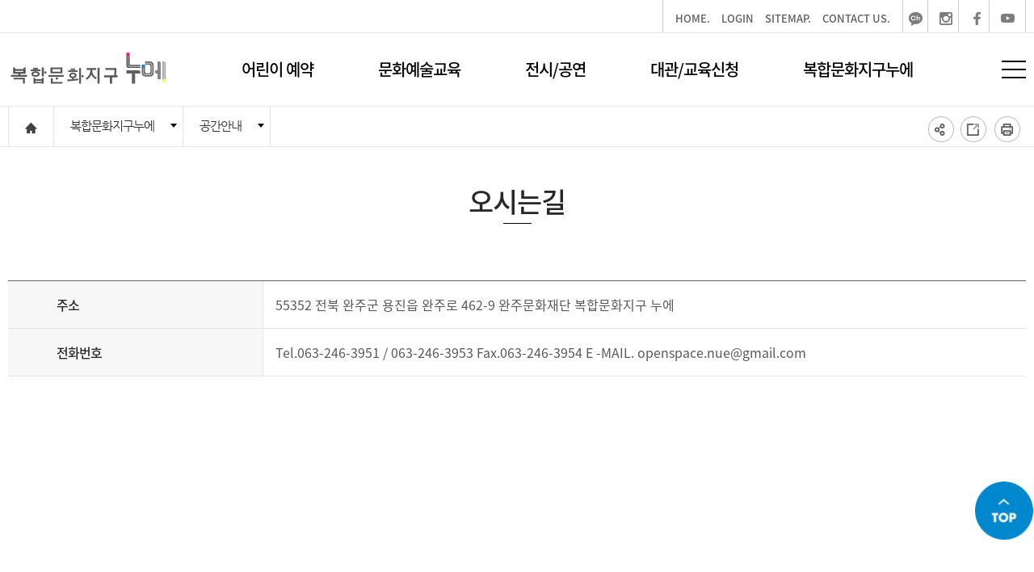

--- FILE ---
content_type: text/html; charset=UTF-8
request_url: http://nu-e.or.kr/2022/inner.php?sMenu=E2300
body_size: 25313
content:
<!doctype html>
<html>
<head>

<!-- Page Title -->
<title>오시는길 | 복합문화지구 누에(nu-e)</title>

<!-- Meta Tags -->
<meta name="viewport" content="width=device-width,initial-scale=1.0" />
<meta http-equiv="content-type" content="text/html; charset=UTF-8" />
<meta http-equiv="X-UA-Compatible" content="IE=edge" />
<meta name="format-detection" content="telephone=no" />

<meta name="robots" content="index, follow" />

<meta name="author" content="복합문화지구 누에(nu-e)" />
<meta name="description" content="복합문화지구 누에(nu-e) 오시는길 - 문화적 리노베이션 작업을 통해 창의 문화를 중심으로 하는 사회적 플랫폼" />
<meta name="keywords" content="완주문화재단, 복합문화지구, 누에, nu-e, 오시는길" />

<meta property="og:type" content="website" />
<meta property="og:title" content="복합문화지구 누에(nu-e) 오시는길" />
<meta property="og:description" content="복합문화지구 누에(nu-e) 오시는길 - 문화적 리노베이션 작업을 통해 창의 문화를 중심으로 하는 사회적 플랫폼" />
<meta property="og:image" content="http://nu-e.or.kr/2020/img/inc/logo.svg" />
<meta property="og:url" content="http://nu-e.or.kr" />

<link rel="shortcut icon" href="img/favicon_logo.png" />
<link rel="apple-touch-icon" href="img/favicon_logo.png" />
<link rel="apple-touch-icon-precomposed" href="img/favicon_logo.png" />

<script type="application/ld+json">
{
	"@context": "http://schema.org",
	"@type": "Person",
	"name": "복합문화지구 누에(nu-e)",
	"url": "https://www.nu-e.or.kr/",
	"sameAs" : [
	"https://pf.kakao.com/_YhSjC"
	]
}
</script>

<meta name="naver-site-verification" content="731a40082f20bcc338325994653afcc1184e0156" />

	<link rel="stylesheet" type="text/css" href="../common/css/jquery-ui-1.8.16.custom.css" />
	<link rel="stylesheet" type="text/css" href="jscss/fonts.css" />
	<link rel="stylesheet" type="text/css" href="jscss/common.css" />
	<link rel="stylesheet" type="text/css" href="jscss/flexslider.css" />
	<link rel="stylesheet" type="text/css" href="jscss/sub.css" />
	<link rel="stylesheet" type="text/css" href="jscss/inc.css" />

	<script type="text/javascript" src="../common/js/jquery-1.11.1.min.js"></script>
	<script type="text/javascript" src="../common/js/jquery-migrate-1.2.1.min.js"></script>
	<script type="text/javascript" src="../common/js/jquery-ui-1.12.1.min.js"></script>
	<script type="text/javascript" src="jscss/jquery.flexslider.js"></script>
<script>
var currentUrl = 'inner.php%3FsMenu%3DE2300';
var sMenu = '';
var skinUrl = 'SKIN_URL';
	
</script>

</head>
<body class=""><header class="header"> 
  <div class="header-widget">
    <div class="container">
      <div class="header-widgetw">
        <ul class="gnb">
          <li><a href="inner.php?sMenu=main">HOME.</a></li>
                    <li><a href="inner.php?sMenu=login&amp;backUrl=..%2F..%2F..%2Finner.php%3FsMenu%3DE2300" title="LOGIN">LOGIN</a></li>
                    <li><a href="inner.php?sMenu=sitemap">SITEMAP.</a> </li>
          <li><a href="#">CONTACT US.</a> </li>
        </ul>
        <ul class="sns">
          <li> <a href="https://pf.kakao.com/_YhSjC" target="_blank"><img src="img/inc/sns_05.png"></a></li>
          <li> <a href="https://www.instagram.com/openspace_nue/" target="_blank"><img src="img/inc/sns_03.png"></a></li>
          <li> <a href="https://www.facebook.com/share/1LohiWp5rb/?mibextid=wwXIfr" target="_blank"><img src="img/inc/sns_01.png"></a></li>
          <li> <a href="https://youtube.com/channel/UCPDSCyrHFRT-7Y9jHrvH-1A?si=_cqvRF020mcQw_J4" target="_blank"><img src="img/inc/sns_04.png"></a></li>
        </ul>
      </div>
    </div>
  </div>
  <div class="header-nav-wrapper topgnb">
    <div class="container">
      <div class="float-left">
        <h1 class="logo"><a href="inner.php?sMenu=main"><img src="img/inc/logo.svg" alt="복합문화지구누에" /></a></h1>
      </div>
      <div class="float-right">
        <div class="gnb-area">
          
	<ul>
	<li class="gnb1"><a href="inner.php?sMenu=A4000"  title="어린이 예약 메뉴로 이동">어린이 예약</a>
	<li class="gnb2"><a href="inner.php?sMenu=B1000"  title="문화예술교육 메뉴로 이동">문화예술교육</a>
	<li class="gnb3"><a href="inner.php?sMenu=C2000"  title="전시/공연 메뉴로 이동">전시/공연</a>
	<li class="gnb4"><a href="inner.php?sMenu=D1100"  title="대관/교육신청 메뉴로 이동">대관/교육신청</a>
	<li class="gnb5 gnbActive"><a href="inner.php?sMenu=E1100"  title="복합문화지구누에 메뉴로 이동">복합문화지구누에</a>
	</ul>
        </div>
      </div>
      <div> <a href="#" class="fmSitBt"></a> </div>
    </div>
  </div>
  <div class="gnb-sub">
    <div class="container">
            		<div class="gnbmenu">
			<div class="subm sub01">
				<div class="submlist"><a href="inner.php?sMenu=A4000"  title="채워가는 미술관 예약 메뉴로 이동">채워가는 미술관 예약</a></div>
			</div>
			<div class="subm sub02">
				<div class="submlist"><a href="inner.php?sMenu=B1000"  title="기초거점 메뉴로 이동">기초거점</a></div>
				<div class="submlist subtitle sub_on"><a href="inner.php?sMenu=B3100"  title="누에공방 메뉴로 이동">누에공방</a></div>
				<div class="sub">
					<ul>
						<li><a href="inner.php?sMenu=B3100"  title="아카데미 메뉴로 이동">아카데미</a></li>
						<li><a href="inner.php?sMenu=B3200"  title="단체체험 메뉴로 이동">단체체험</a></li>
					</ul>
				</div>
				<div class="submlist"><a href="inner.php?sMenu=B4000"  title="예술강사등록 메뉴로 이동">예술강사등록</a></div>
				<div class="submlist"><a href="inner.php?sMenu=B5000"  title="어린이∙청소년 프로그램 메뉴로 이동">어린이∙청소년 프로그램</a></div>
			</div>
			<div class="subm sub03">
				<div class="submlist"><a href="inner.php?sMenu=C2000"  title="기획전 메뉴로 이동">기획전</a></div>
				<div class="submlist"><a href="inner.php?sMenu=C3000"  title="대관전 메뉴로 이동">대관전</a></div>
				<div class="submlist"><a href="inner.php?sMenu=C4000"  title="채워가는 미술관 메뉴로 이동">채워가는 미술관</a></div>
				<div class="submlist"><a href="inner.php?sMenu=C5000"  title="공연행사 메뉴로 이동">공연행사</a></div>
			</div>
			<div class="subm sub04">
				<div class="submlist subtitle sub_on"><a href="inner.php?sMenu=D1100"  title="대관신청 메뉴로 이동">대관신청</a></div>
				<div class="sub">
					<ul>
						<li><a href="inner.php?sMenu=D1100"  title="대관안내 메뉴로 이동">대관안내</a></li>
						<li><a href="inner.php?sMenu=D1200"  title="대관신청 메뉴로 이동">대관신청</a></li>
						<li><a href="inner.php?sMenu=D1300"  title="대관현황 메뉴로 이동">대관현황</a></li>
					</ul>
				</div>
				<div class="submlist"><a href="inner.php?sMenu=D2000"  title="빌려드립니다/알려드립니다 메뉴로 이동">빌려드립니다/알려드립니다</a></div>
				<div class="submlist"><a href="inner.php?sMenu=D3000"  title="아카데미 메뉴로 이동">아카데미</a></div>
			</div>
			<div class="subm sub05">
				<div class="submlist subtitle sub_on"><a href="inner.php?sMenu=E1100"  title="누에소개 메뉴로 이동">누에소개</a></div>
				<div class="sub">
					<ul>
						<li><a href="inner.php?sMenu=E1100"  title="소개 메뉴로 이동">소개</a></li>
						<li><a href="inner.php?sMenu=E1300"  title="조직안내 메뉴로 이동">조직안내</a></li>
					</ul>
				</div>
				<div class="submlist"><a href="inner.php?sMenu=E2000"  title="공간안내 메뉴로 이동">공간안내</a></div>
				<div class="submlist subtitle sub_on"><a href="inner.php?sMenu=E3100"  title="공지사항 메뉴로 이동">공지사항</a></div>
				<div class="sub">
					<ul>
						<li><a href="inner.php?sMenu=E3100"  title="공지사항 메뉴로 이동">공지사항</a></li>
						<li><a href="inner.php?sMenu=E3200"  title="채용공고 메뉴로 이동">채용공고</a></li>
					</ul>
				</div>
				<div class="submlist subtitle sub_on"><a href="inner.php?sMenu=E4000"  title="아카이브 메뉴로 이동">아카이브</a></div>
				<div class="sub">
					<ul>
						<li><a href="inner.php?sMenu=E4100"  title="위클리누에 메뉴로 이동">위클리누에</a></li>
						<li><a href="inner.php?sMenu=E4200"  title="보도자료 메뉴로 이동">보도자료</a></li>
						<li><a href="inner.php?sMenu=E4300"  title="사진자료 메뉴로 이동">사진자료</a></li>
						<li><a href="inner.php?sMenu=E4400"  title="사업자료 메뉴로 이동">사업자료</a></li>
					</ul>
				</div>
				<div class="submlist"><a href="inner.php?sMenu=E5000"  title="통합캘린더 메뉴로 이동">통합캘린더</a></div>
			</div>
		</div>
    </div>
  </div>
  <!--m-->
  <div id="hamburger">
    <div class="hamburger_inner">
      <div class="mmain-top">
        <div class="util-search togglebar m-search"> <a href="#none" class="search search_open">검색</a> </div>
        <h1><a href="inner.php?sMenu=main"><img src="img/inc/logo.svg" alt="복합문화지구누에" /></a></h1>
        <a href="#" class="close"><img src="img/inc/mmenuclose.png"></a> </div>
      <div class="mlogin" style="display:none">
                <!--
								<button onclick="location.href='inner.php?sMenu=login&backUrl=..%2F..%2F..%2Finner.php%3FsMenu%3DE2300'">LOGIN</button>
				<button onclick="location.href='inner.php?sMenu=join'">JOIN</button>
								-->
      </div>
    </div>
    
	<ul class="mtree transit">
	<li class="gnb1"><a href="inner.php?sMenu=A4000"  title="어린이 예약 메뉴로 이동">어린이 예약</a>
		<li><a href="inner.php?sMenu=A4000"  title="채워가는 미술관 예약 메뉴로 이동">채워가는 미술관 예약</a></li>
	</li>
	<li class="gnb2"><a href="inner.php?sMenu=B1000"  title="문화예술교육 메뉴로 이동">문화예술교육</a>
		
		<ul>
		<li><a href="inner.php?sMenu=B1000"  title="기초거점 메뉴로 이동">기초거점</a></li>
		<li><a href="inner.php?sMenu=B3100"  title="누에공방 메뉴로 이동">누에공방</a>
			<ul>
			<li><a href="inner.php?sMenu=B3100"  title="아카데미 메뉴로 이동">아카데미</a></li>
			<li><a href="inner.php?sMenu=B3200"  title="단체체험 메뉴로 이동">단체체험</a></li>
			</ul>
		</li>
		<li><a href="inner.php?sMenu=B4000"  title="예술강사등록 메뉴로 이동">예술강사등록</a></li>
		<li><a href="inner.php?sMenu=B5000"  title="어린이∙청소년 프로그램 메뉴로 이동">어린이∙청소년 프로그램</a></li>
		</ul>
		
	</li>
	<li class="gnb3"><a href="inner.php?sMenu=C2000"  title="전시/공연 메뉴로 이동">전시/공연</a>
		<li><a href="inner.php?sMenu=C2000"  title="기획전 메뉴로 이동">기획전</a></li>
		<li><a href="inner.php?sMenu=C3000"  title="대관전 메뉴로 이동">대관전</a></li>
		<li><a href="inner.php?sMenu=C4000"  title="채워가는 미술관 메뉴로 이동">채워가는 미술관</a></li>
		<li><a href="inner.php?sMenu=C5000"  title="공연행사 메뉴로 이동">공연행사</a></li>
	</li>
	<li class="gnb4"><a href="inner.php?sMenu=D1100"  title="대관/교육신청 메뉴로 이동">대관/교육신청</a>
		
		<ul>
		<li><a href="inner.php?sMenu=D1100"  title="대관신청 메뉴로 이동">대관신청</a>
			<ul>
			<li><a href="inner.php?sMenu=D1100"  title="대관안내 메뉴로 이동">대관안내</a></li>
			<li><a href="inner.php?sMenu=D1200"  title="대관신청 메뉴로 이동">대관신청</a></li>
			<li><a href="inner.php?sMenu=D1300"  title="대관현황 메뉴로 이동">대관현황</a></li>
			</ul>
		</li>
		<li><a href="inner.php?sMenu=D2000"  title="빌려드립니다/알려드립니다 메뉴로 이동">빌려드립니다/알려드립니다</a></li>
		<li><a href="inner.php?sMenu=D3000"  title="아카데미 메뉴로 이동">아카데미</a></li>
		</ul>
		
	</li>
	<li class="gnb5 gnbActive"><a href="inner.php?sMenu=E1100"  title="복합문화지구누에 메뉴로 이동">복합문화지구누에</a>
		
		<ul>
		<li><a href="inner.php?sMenu=E1100"  title="누에소개 메뉴로 이동">누에소개</a>
			<ul>
			<li><a href="inner.php?sMenu=E1100"  title="소개 메뉴로 이동">소개</a></li>
			<li><a href="inner.php?sMenu=E1300"  title="조직안내 메뉴로 이동">조직안내</a></li>
			</ul>
		</li>
		<li class=" gnbActive"><a href="inner.php?sMenu=E2000"  title="공간안내 메뉴로 이동">공간안내</a>
		</li>
		<li><a href="inner.php?sMenu=E3100"  title="공지사항 메뉴로 이동">공지사항</a>
			<ul>
			<li><a href="inner.php?sMenu=E3100"  title="공지사항 메뉴로 이동">공지사항</a></li>
			<li><a href="inner.php?sMenu=E3200"  title="채용공고 메뉴로 이동">채용공고</a></li>
			</ul>
		</li>
		<li><a href="inner.php?sMenu=E4000"  title="아카이브 메뉴로 이동">아카이브</a>
			<ul>
			<li><a href="inner.php?sMenu=E4100"  title="위클리누에 메뉴로 이동">위클리누에</a></li>
			<li><a href="inner.php?sMenu=E4200"  title="보도자료 메뉴로 이동">보도자료</a></li>
			<li><a href="inner.php?sMenu=E4300"  title="사진자료 메뉴로 이동">사진자료</a></li>
			<li><a href="inner.php?sMenu=E4400"  title="사업자료 메뉴로 이동">사업자료</a></li>
			</ul>
		</li>
		<li><a href="inner.php?sMenu=E5000"  title="통합캘린더 메뉴로 이동">통합캘린더</a></li>
		</ul>
		
	</li>
	</ul>
 </div>
  <div class="mmain-top">
    <div class="util-search togglebar m-search"> <a href="#none" class="search search_open">검색</a> </div>
    <h1><a href="inner.php?sMenu=main"><img src="img/inc/logow.svg" alt="복합문화지구누에" /></a></h1>
    <nav> <a href="#" class="hamburger"><img src="img/inc/mmenu.png" /></a> </nav>
  </div>
  <!--m-->
</header>
<div class="allMenu" >
  <div class="allMenuw" >
    		<div class="gnbmenu">
			<div class="subm sub01">
				<div class="submlist"><a href="inner.php?sMenu=A4000"  title="채워가는 미술관 예약 메뉴로 이동">채워가는 미술관 예약</a></div>
			</div>
			<div class="subm sub02">
				<div class="submlist"><a href="inner.php?sMenu=B1000"  title="기초거점 메뉴로 이동">기초거점</a></div>
				<div class="submlist subtitle sub_on"><a href="inner.php?sMenu=B3100"  title="누에공방 메뉴로 이동">누에공방</a></div>
				<div class="sub">
					<ul>
						<li><a href="inner.php?sMenu=B3100"  title="아카데미 메뉴로 이동">아카데미</a></li>
						<li><a href="inner.php?sMenu=B3200"  title="단체체험 메뉴로 이동">단체체험</a></li>
					</ul>
				</div>
				<div class="submlist"><a href="inner.php?sMenu=B4000"  title="예술강사등록 메뉴로 이동">예술강사등록</a></div>
				<div class="submlist"><a href="inner.php?sMenu=B5000"  title="어린이∙청소년 프로그램 메뉴로 이동">어린이∙청소년 프로그램</a></div>
			</div>
			<div class="subm sub03">
				<div class="submlist"><a href="inner.php?sMenu=C2000"  title="기획전 메뉴로 이동">기획전</a></div>
				<div class="submlist"><a href="inner.php?sMenu=C3000"  title="대관전 메뉴로 이동">대관전</a></div>
				<div class="submlist"><a href="inner.php?sMenu=C4000"  title="채워가는 미술관 메뉴로 이동">채워가는 미술관</a></div>
				<div class="submlist"><a href="inner.php?sMenu=C5000"  title="공연행사 메뉴로 이동">공연행사</a></div>
			</div>
			<div class="subm sub04">
				<div class="submlist subtitle sub_on"><a href="inner.php?sMenu=D1100"  title="대관신청 메뉴로 이동">대관신청</a></div>
				<div class="sub">
					<ul>
						<li><a href="inner.php?sMenu=D1100"  title="대관안내 메뉴로 이동">대관안내</a></li>
						<li><a href="inner.php?sMenu=D1200"  title="대관신청 메뉴로 이동">대관신청</a></li>
						<li><a href="inner.php?sMenu=D1300"  title="대관현황 메뉴로 이동">대관현황</a></li>
					</ul>
				</div>
				<div class="submlist"><a href="inner.php?sMenu=D2000"  title="빌려드립니다/알려드립니다 메뉴로 이동">빌려드립니다/알려드립니다</a></div>
				<div class="submlist"><a href="inner.php?sMenu=D3000"  title="아카데미 메뉴로 이동">아카데미</a></div>
			</div>
			<div class="subm sub05">
				<div class="submlist subtitle sub_on"><a href="inner.php?sMenu=E1100"  title="누에소개 메뉴로 이동">누에소개</a></div>
				<div class="sub">
					<ul>
						<li><a href="inner.php?sMenu=E1100"  title="소개 메뉴로 이동">소개</a></li>
						<li><a href="inner.php?sMenu=E1300"  title="조직안내 메뉴로 이동">조직안내</a></li>
					</ul>
				</div>
				<div class="submlist"><a href="inner.php?sMenu=E2000"  title="공간안내 메뉴로 이동">공간안내</a></div>
				<div class="submlist subtitle sub_on"><a href="inner.php?sMenu=E3100"  title="공지사항 메뉴로 이동">공지사항</a></div>
				<div class="sub">
					<ul>
						<li><a href="inner.php?sMenu=E3100"  title="공지사항 메뉴로 이동">공지사항</a></li>
						<li><a href="inner.php?sMenu=E3200"  title="채용공고 메뉴로 이동">채용공고</a></li>
					</ul>
				</div>
				<div class="submlist subtitle sub_on"><a href="inner.php?sMenu=E4000"  title="아카이브 메뉴로 이동">아카이브</a></div>
				<div class="sub">
					<ul>
						<li><a href="inner.php?sMenu=E4100"  title="위클리누에 메뉴로 이동">위클리누에</a></li>
						<li><a href="inner.php?sMenu=E4200"  title="보도자료 메뉴로 이동">보도자료</a></li>
						<li><a href="inner.php?sMenu=E4300"  title="사진자료 메뉴로 이동">사진자료</a></li>
						<li><a href="inner.php?sMenu=E4400"  title="사업자료 메뉴로 이동">사업자료</a></li>
					</ul>
				</div>
				<div class="submlist"><a href="inner.php?sMenu=E5000"  title="통합캘린더 메뉴로 이동">통합캘린더</a></div>
			</div>
		</div>
    <div class="closeBtn"><img src="img/inc/allmenuclose.png"></div>
  </div>
</div>
<div class="search_wrap">
	<div class="closeTop">
		<div class="closeBtn"><a href=""><img src="img/inc/btn_close.png" /></a></div>
		<div class="serti">통합검색<span></span></div>
	</div>
	<div class="search">
		<div class="xans-element- xans-layout xans-layout-searchheader">
			<form action="search.php" method="post" id="search_form">
				<fieldset>
					<legend>검색</legend>
					<input id="keyword" name="keyword" class="inputTypeText" placeholder="검색어를 입력하세요" value="" type="text" alt="검색어를 입력하세요" />
					<input type="hidden" name="pkeyword" value="검색" /><span class="seimg"><input type="image" src="img/inc/btn_search.png" alt="검색" /></span>
				</fieldset>
			</form>
		</div>
	</div>
	
</div>

<section class="subcontent">
	<div class="subnav">
		<div class="container">
			<div class="subnav-in">
	<div class="subhome"><a href="inner.php?sMenu=main"><img src="img/inc/subhome.png"></a></div>
	<ul id="lnb" class="navi_dp1_list">
		<!-- depth1 -->
		<li class="lnb_area"><a href="#" class="lnb_n" target="_self">복합문화지구누에</a>
			<ul class="lnb_list">
								<li class="lnb_a "><a href="inner.php?sMenu=A4000" target="_self">어린이 예약</a></li>
								<li class="lnb_a "><a href="inner.php?sMenu=B1000" target="_self">문화예술교육</a></li>
								<li class="lnb_a "><a href="inner.php?sMenu=C2000" target="_self">전시/공연</a></li>
								<li class="lnb_a "><a href="inner.php?sMenu=D1100" target="_self">대관/교육신청</a></li>
								<li class="lnb_a "><a href="inner.php?sMenu=E1100" target="_self">복합문화지구누에</a></li>
							</ul>
		</li>
	
						<!-- depth2 -->
		<li class="lnb_area"><a href="#" class="lnb_n" target="_self">공간안내</a>
			<ul class="lnb_list">
								<li class="lnb_a"><a href="inner.php?sMenu=E1100" target="_self">누에소개</a></li>
								<li class="lnb_a"><a href="inner.php?sMenu=E2000" target="_self">공간안내</a></li>
								<li class="lnb_a"><a href="inner.php?sMenu=E3100" target="_self">공지사항</a></li>
								<li class="lnb_a"><a href="inner.php?sMenu=E4000" target="_self">아카이브</a></li>
								<li class="lnb_a"><a href="inner.php?sMenu=E5000" target="_self">통합캘린더</a></li>
							</ul>
		</li>
				
				
		
			</ul>
</div>
			<div class="printw">
				<a class="addthis_button_url btn-b2" href="#" title="URL 공유"></a>
				<a class="addthis_button_url btn-b3" href="#" title="프린트"></a>
				<div class="util-search togglebar"><a href="#none" class="search search_open mserchico"><img src="../main/img/inc/searchw.png" /></a></div>
			</div>
			<div class="hiddenoverw">
				<a class="addthis_button_url btn-b1" href="#" title="SNS 공유"></a>
				<span class="hiddenover">
					<a class="addthis_sns_url btn-sns1" href="javascript:sendTwitterList('오시는길', 'http%3A%2F%2Fnu-e.or.kr%2F2022%2Finner.php%3FsMenu%3DE2300');"  title="트위터 공유"></a>
					<a class="addthis_sns_url btn-sns2" href="javascript:sendFacebookList('오시는길', 'http%3A%2F%2Fnu-e.or.kr%2F2022%2Finner.php%3FsMenu%3DE2300');" title="페이스북 공유"></a>
					<a class="addthis_sns_url btn-sns3" href="javascript:sendGoogleList('오시는길', 'http%3A%2F%2Fnu-e.or.kr%2F2022%2Finner.php%3FsMenu%3DE2300');" title="구글 공유"></a>
				</span>
			</div>
		</div>
	</div>
</section>

<section>
	<div class="container w1170" >
		<div class="subconBox">
			<div class="subreport" id="ar_start">
				<div class="subreporttitle">오시는길<span></span></div>
			</div>
					</div>
		
		
		
		
		
		<div class="basic-table">
<table width="100%" border="0" cellspacing="0" cellpadding="0">
    <colgroup>					
        <col width="25%">
        <col width="*">
    </colgroup>
    <tbody>
     <tr>
      <th>주소</th>
      <td>55352 전북 완주군 용진읍 완주로 462-9  완주문화재단 복합문화지구 누에</td>
     </tr>
      <tr>
      <th>전화번호</th>
      <td>Tel.063-246-3951 / 063-246-3953 Fax.063-246-3954  E -MAIL. openspace.nue@gmail.com</td>
     </tr>
     
    </tbody>
</table>
</div>
<div class="map">
  <iframe src="https://www.google.com/maps/embed?pb=!1m18!1m12!1m3!1d3231.6629954856967!2d127.15668661545527!3d35.90626862520419!2m3!1f0!2f0!3f0!3m2!1i1024!2i768!4f13.1!3m3!1m2!1s0x35701867ee2dd831%3A0xe7900839b3940ee3!2z7KCE652867aB64-EIOyZhOyjvOq1sCDsmqnsp4TrqbQg7JmE7KO866GcIDQ2Mi05!5e0!3m2!1sko!2skr!4v1545722527904" width="100%" height="450" frameborder="0" style="border:0" allowfullscreen></iframe>
</div>
<div class="basic-table">
<table width="100%" border="0" cellspacing="0" cellpadding="0">
    <colgroup>					
        <col width="25%">
        <col width="*">
    </colgroup>
    <tbody>
     <tr>
      <th>자동차 이용 시</th>
      <td>전북 완주군 용진읍 완주로 462-9  또는 내비게이션 '복합문화지구 누에' 검색</td>
     </tr>
      <tr>
      <th>버스 노선</th>
      <td>34, 508, 511, 513, 515, 522, 535, 536, 541, 542, 543, 545, 546</td>
     </tr>
     <tr>
      <th>하차 정류장</th>
      <td>운곡용봉초교 / 운곡마을 / 완주군청</td>
     </tr>
     
    </tbody>
</table>
</div>	</div>


</section>



<section>
	<div class="footaddress">
		<div class="container">
          
			
           
			<div class="addressGrap">
				<div class="addressbox">
					<div class="addressw">
						<div class="addresstitle">
							<p>55352 전북 완주군 용진읍 완주로 462-9 (재)완주문화재단 복합문화지구 누에(nu-e)</p>
							<p><span>TEL. 063-246-3953   </span><span> FAX.063-246-3954</span> <span>E -MAIL. openspace.nue@wfac.or.kr</span></p>                            
                         
						</div>
					</div>
				</div>
				<div class="copyright">
					Copyright 2018-2026 open space nu-e . All Rights Reserved. 
								<a href="inner.php?sMenu=login&backUrl=..%2F..%2F..%2Finner.php%3FsMenu%3DE2300"><img src="img/inc/btn_admin.png" alt="관리자 로그인" title="관리자 로그인" style="margin-left:2px;" /></a>
								</div>
			</div>
			<div class="footlogo"><img src="../main/img/images/main/main-txt.png"></div>
		</div>
	</div>
    <div class="black_shadow" ></div>
</section>





<div class="quickmenu">
	<div class="qucick-arr"><a href="#" class="top"><img src="img/inc/quickarr.png" /></a></div>
</div>
	<script type="text/javascript" src="jscss/jquery.mtree.js"></script>
	<script type="text/javascript" src="jscss/common.js"></script>
	<script type="text/javascript" src="jscss/TweenMax.js"></script>
	<script type="text/javascript" src="jscss/jquery.easydropdown.min.js"></script>
	<script type="text/javascript" src="jscss/sub.js"></script>
</body>
</html>

--- FILE ---
content_type: text/css
request_url: http://nu-e.or.kr/2022/jscss/fonts.css
body_size: 3341
content:
@charset "utf-8";

@import url(https://fonts.googleapis.com/earlyaccess/notosanskr.css);
@import url(https://fonts.googleapis.com/earlyaccess/nanumgothic.css);


/* 본고딕 노토산스 font-family: 'Noto Sans KR', sans-serif; */

@font-face {
  font-family: 'Noto Sans KR';
  font-style: normal;
  font-weight: 100;
  src: url(notosanskr/NotoSansKR-Thin.woff2) format('woff2'),
       url(notosanskr/NotoSansKR-Thin.woff) format('woff'),
       url(notosanskr/NotoSansKR-Thin.otf) format('opentype');
}

@font-face {
  font-family: 'Noto Sans KR';
  font-style: normal;
  font-weight: 300;
  src: url(notosanskr/NotoSansKR-Light.woff2) format('woff2'),
       url(notosanskr/NotoSansKR-Light.woff) format('woff'),
       url(notosanskr/NotoSansKR-Light.otf) format('opentype');
}

@font-face {
   font-family: 'Noto Sans KR';
   font-style: normal;
   font-weight: 400;
   src: url(notosanskr/NotoSansKR-Regular.woff2) format('woff2'),
        url(notosanskr/NotoSansKR-Regular.woff) format('woff'),
        url(notosanskr/NotoSansKR-Regular.otf) format('opentype');
}

@font-face {
   font-family: 'Noto Sans KR';
   font-style: normal;
   font-weight: 500;
   src: url(notosanskr/NotoSansKR-Medium.woff2) format('woff2'),
        url(notosanskr/NotoSansKR-Medium.woff) format('woff'),
        url(notosanskr/NotoSansKR-Medium.otf) format('opentype');
}

@font-face {
   font-family: 'Noto Sans KR';
   font-style: normal;
   font-weight: 700;
   src: url(notosanskr/NotoSansKR-Bold.woff2) format('woff2'),
        url(notosanskr/NotoSansKR-Bold.woff) format('woff'),
        url(notosanskr/NotoSansKR-Bold.otf) format('opentype');
}

@font-face {
   font-family: 'Noto Sans KR';
   font-style: normal;
   font-weight: 900;
   src: url(notosanskr/NotoSansKR-Black.woff2) format('woff2'),
        url(notosanskr/NotoSansKR-Black.woff) format('woff'),
        url(notosanskr/NotoSansKR-Black.otf) format('opentype');
}

/* 나눔고딕 font-family: 'Nanum Gothic', sans-serif; */

@font-face {
  font-family: 'Nanum Gothic';
  font-style: normal;
  font-weight: 400;
  src: url(nanumgothic/NanumGothic-Regular.eot);
  src: url(nanumgothic/NanumGothic-Regular.eot?#iefix) format('embedded-opentype'),
       url(nanumgothic/NanumGothic-Regular.woff2) format('woff2'),
       url(nanumgothic/NanumGothic-Regular.woff) format('woff'),
       url(nanumgothic/NanumGothic-Regular.ttf) format('truetype');
}

@font-face {
  font-family: 'Nanum Gothic';
  font-style: normal;
  font-weight: 700;
  src: url(nanumgothic/NanumGothic-Bold.eot);
  src: url(nanumgothic/NanumGothic-Bold.eot?#iefix) format('embedded-opentype'),
       url(nanumgothic/NanumGothic-Bold.woff2) format('woff2'),
       url(nanumgothic/NanumGothic-Bold.woff) format('woff'),
       url(nanumgothic/NanumGothic-Bold.ttf) format('truetype');
}

@font-face {
  font-family: 'Nanum Gothic';
  font-style: normal;
  font-weight: 800;
  src: url(nanumgothic/NanumGothic-ExtraBold.eot);
  src: url(nanumgothic/NanumGothic-ExtraBold.eot?#iefix) format('embedded-opentype'),
       url(nanumgothic/NanumGothic-ExtraBold.woff2) format('woff2'),
       url(nanumgothic/NanumGothic-ExtraBold.woff) format('woff'),
       url(nanumgothic/NanumGothic-ExtraBold.ttf) format('truetype');
}



--- FILE ---
content_type: text/css
request_url: http://nu-e.or.kr/2022/jscss/common.css
body_size: 43575
content:
@charset "utf-8";
/* reset */
*{padding:0;margin:0;}
body,div,dl,dt,dd,ul,ol,li,h1,h2,h3,h4,h5,h6,pre,code,form,fieldset,legend,p,blockquote,th,td{margin:0;padding:0}
article,aside,details,figcaption,figure,footer,header,hgroup,main,nav,section,summary {display:block}
body{color:#000;/* overflow-x:hidden */ }

fieldset,img{border:0 none;vertical-align:middle;}
dl,ul,ol,menu,li{list-style:none;list-style-type:none;}
ul:after, ol:after {display:block;height:0;content:"";float:none;clear:both;}
blockquote,q{quotes:none}
blockquote:before,blockquote:after,q:before,q:after{content:'';content:none}
address,caption,cite,code,dfn,em,var{font-style:normal;}
a{color:inherit;text-decoration:none;background:transparent;}
a:focus,a:active,a:hover{text-decoration:none}
table{border-collapse:collapse;border-spacing:0;width:100%;/*table-layout:fixed*/}
th,td{padding:0;word-break:break-all;}
img {border:0 none;vertical-align:middle;max-width:100%;}
/* 
*,*:before,*:after {-webkit-box-sizing:border-box;-moz-box-sizing:border-box;box-sizing:border-box}
*/
legend,.blind {overflow:hidden;position:absolute;top:0;left:0;width:1px;height:1px;font-size:0;line-height:100px;white-space:nowrap}
caption{overflow:hidden;width:0;height:0;font-size:0;line-height:0}
.clear:after{content:'';display:block;clear:both}
.hide{overflow:hidden;position:absolute;left:-9999px;width:0 !important;height:0 !important;font-size:0 !important;line-height:0 !important;margin:0 !important;padding:0 !important}

/* form */
textarea::-webkit-input-placeholder,
input::-webkit-input-placeholder,
textarea::-moz-placeholder,
input::-moz-placeholder,
textarea:-ms-input-placeholder,
input:-ms-input-placeholder {color:#888}
input[type="number"]::-webkit-inner-spin-button,
input[type="number"]::-webkit-outer-spin-button{height:auto}

select{-webkit-appearance:none;cursor:pointer;}
select::-ms-expand {display:none;}

input[type=button],
input[type=submit]{cursor:pointer;}
input[type=file]{line-height:1;padding:6px 10px 7px;border:1px solid #e5e5e5;background:#fff;color:#4d4d4d;cursor:pointer;font-size:12px}
input[type=text]:read-only,
input[type=password]:read-only,
input[type=tel]:read-only,
input[type=number]:read-only,
input[type=email]:read-only,
input[type=url]:read-only,
input[type=file]:read-only{border:1px solid #e1e2e2;color:#4d4d4d;text-indent:10px !important}
input[readonly],input[disabled]{border:1px solid #e1e2e2;color:#4d4d4d;text-indent:10px !important}
input[type=checkbox]{/* width:15px;height:15px;border:1px solid #886868;*/vertical-align:middle}
input[type=checkbox]:checked{/* background:url('../images/ico_checked.png') no-repeat */}

textarea{width:100%;padding:5px 7px;font-size:13px;-webkit-appearance:none;-moz-appearance:none;appearance:none;-webkit-border-radius:0;border-radius:none;border:1px solid #e1e2e2}
button{cursor:pointer;border:0;}
area:focus {/* outline:0;*/ }

a,button,input,textarea,select,label{outline:none;}
input:-webkit-autofill{-webkit-box-shadow:0 0 0 1000px white inset!important;}

input{-webkit-border-radius:0;/*-webkit-appearance:none;*/ }

/* mtree */
ul.mtree {margin-left:0;}
ul.mtree ul {margin-left:1em;}
ul.mtree > li {list-style:none;border-bottom:1px solid #2878c9;font-size:16px;background:#1a6cbf;}
ul.mtree a {display:block;}
ul.mtree > li > a {line-height:40px;font-size:15px;box-sizing:border-box;color:rgba(255,255,255,1)}
ul.mtree a {-webkit-transition:all 300ms ease-out;-moz-transition:all 300ms ease-out;-ms-transition:all 300ms ease-out;-o-transition:all 300ms ease-out;transition:all 300ms ease-out;}
ul.mtree.bubba ul {margin-left:0;}
ul.mtree.bubba ul li {font-size:.9em;}
ul.mtree.bubba li.mtree-node > a:after {content:'›';margin-left:.5em;font-weight:normal;}
ul.mtree.bubba li.mtree-node > a {font-weight:bold;text-transform:upperCase;}
ul.mtree.bubba > li {border-bottom:1px solid #DDD;}
ul.mtree.bubba > li:last-child {border-bottom:none;}
ul.mtree.bubba li:last-child > a {border:none;}
ul.mtree.bubba > li.mtree-open > a {background:#DDD;}
ul.mtree.bubba li > a:hover {background:#DDD;}
ul.mtree.bubba li.mtree-active > a {background:#FFC000;color:#FFF;}
ul.mtree.bubba a {padding:7px 0px 7px 1em;}
ul.mtree.bubba li li > a {padding-left:2em;}
ul.mtree.bubba li li li > a {padding-left:3em;}
ul.mtree.bubba li li li li > a {padding-left:4em;}
ul.mtree.bubba li li li li li > a {padding-left:5em;}
ul.mtree.skinny li {font-size:.9em;}
ul.mtree.skinny a {padding:0px 18px;color:#555;}
ul.mtree.skinny a:hover {text-decoration:underline;}
ul.mtree.skinny li.mtree-node:before {float:left;margin-left:.5em;zoom:.8;margin-top:.1em;color:#777;}
ul.mtree.skinny li.mtree-open:before {content:'-';}
ul.mtree.skinny li.mtree-closed:before {content:'+';}
ul.mtree.skinny ul > li:first-child {margin-top:.1em;}
ul.mtree.skinny ul > li:last-child {margin-bottom:.3em;}
ul.mtree.skinny ul a {color:#666;}
ul.mtree.transit {background:#fff;}
ul.mtree.transit ul {margin-left:0;}
ul.mtree.transit ul > li {font-size:15px;line-height:40px;}
ul.mtree.transit li.mtree-node {position:relative;}
ul.mtree.transit li.mtree-node > a:before {color:#fff;font-weight:normal;position:absolute;right:20px;font-size:16px;}
ul.mtree.transit li.mtree-open > a:before {content:'-';font-size:16px;}
ul.mtree.transit li.mtree-closed > a:before {content:'+';}
ul.mtree.transit ul > li:first-child {margin-top:1px;}
ul.mtree.transit li.mtree-open > a {background:#1a6cbf;color:rgb(255,255,255);}
ul.mtree.transit li > a:hover/*, ul.mtree.transit li.mtree-active > a*/ {background:#115ba6;color:#FFF;}
ul.mtree.transit li li.mtree-active > a{background:#115ba6;color:#FFF;}
ul.mtree.transit li li li.mtree-active > a{background:#115ba6;color:#000;}
ul.mtree.transit li.mtree-node > ul > li a:hover{background:#115ba6;color:#FFF;}
ul.mtree.transit li.mtree-node > ul > li:last-child {/*  margin-bottom:.5em;padding-bottom:.5em;*/ border-bottom:none;}
ul.mtree.transit li.mtree-node:last-child > ul > li:last-child {margin-bottom:0;padding-bottom:0;border-bottom:none;}
ul.mtree.transit a {padding:5px 0px 5px 25px;font-size:16px;}
ul.mtree.transit li li span  a::before{content:'- ' }
ul.mtree.transit li.mtree-node  li a:before {color:#000;}
ul.mtree.transit li.mtree-node li.mtree-active a:before {color :#fff;}
ul.mtree.transit li li > a {padding-left:15px;border-bottom:1px solid #e6e6e6;line-height:40px;height:40px;background:#fff;color:#000;font-size:15px;text-indent:15px;}
ul.mtree.transit li.mtree-open li.mtree-open a {background:#115ba6;}
ul.mtree.transit li.mtree-open li.mtree-open li a {background:#f7f7f7;}
ul.mtree.transit li.mtree-open li.mtree-open li a:hover {background:#115ba6;}
ul.mtree.transit li ul li:last-child > a{border-bottom:none;}
/*ul.mtree.transit li ul li ul li:last-child > a{border-bottom:1px solid #b9b9b9;}*/
ul.mtree.transit li li:last-child > a{border-bottom:none;}
ul.mtree.transit li li li > a {padding:0 3px;font-size:13px;height:40px;line-height:40px;border-bottom:1px solid #e4e4e4;background:#f7f7f7;color:#000;text-indent:30px;box-sizing:border-box;}
ul.mtree.transit li.mtree-node ul {background:#fff;border-bottom:1px solid #b9b9b9;}
ul.mtree.transit li li li li > a {padding-left:3.2em;}
ul.mtree.transit li li li li li > a {padding-left:4em;}
ul.mtree.jet li {margin-bottom:1px;}
ul.mtree.jet li:last-child {margin-bottom:0px;}
ul.mtree.jet li:first-child {margin-top:1px;}
ul.mtree.jet li.mtree-active a {background:#E3E3E3;}
ul.mtree.jet li.mtree-active li:last-child > a {border-radius:0px 0px 3px 3px;}
ul.mtree.jet li.mtree-active > a {background:#008cba;color:#FFF;border-radius:3px 3px 0px 0px;}
ul.mtree.jet li > a:hover {background:#FFC000;color:#FFF;}
ul.mtree.jet a {padding:5px 0px 5px 1em;}
ul.mtree.jet li li > a {padding-left:2em;}
ul.mtree.jet li li li > a {padding-left:3em;}
ul.mtree.jet li li li li > a {padding-left:4em;}
ul.mtree.jet li li li li li > a {padding-left:5em;}
ul.mtree.nix {background:none;}
ul.mtree.nix a {display:inline;}
ul.mtree.nix ul {margin-left:1em;}
ul.mtree.nix ul > li {list-style-position:inside;}
ul.mtree.nix li {list-style:disc;}
ul.mtree.transit li li li > a:hover{background:#d2d2ea;color:rgb(0,0,0)}



/*메뉴*/
.util_area{background-color:#fff;position:relative;right:auto;top:auto}
.util_area li a{height:40px;line-height:40px;font-size:14px}
.util_area li:before{top:18px}
.gnb_mobile a{font-size:14px;text-decoration:none}
.gnb_dp1_list{background-color:#107dc7;text-align:left;border-bottom:1px solid #107dc7}
.gnb_dp1_list>li{position:relative;border-top:1px solid #416b86;}
a.gnb_dp1{display:block;font-weight:500;font-size:15px;padding-left:35px;height:45px;line-height:45px;color:#fff;}
a.gnb_dp1:after{position:absolute;top:10px;right:25px;width:20px;height:20px;display:inline-block;overflow:hidden;background:url(../img/skin/m_plusw.png) no-repeat 90%  center;line-height:999px;vertical-align:top;content:'';background-size:10px;}
.gnb_dp2_list{background-color:#fff}
.gnb_dp2_list>li{position:relative;border-top:1px solid #e5e5e5;display:none;}   
a.gnb_dp2{display:block;font-weight:500;padding-left:45px;height:45px;line-height:45px} 
a.gnb_dp2:after,a.gnb_dp2.child_Y:after{position:absolute;top:0;right:20px;width:15px;height:45px;display:inline-block;overflow:hidden;vertical-align:top;content:'+';font-size:18px} 
a.gnb_dp2.child_N:after{display:none}
.gnb_dp3_list{padding:0 25px}
.gnb_dp3_list>li{border-top:1px solid #e5e5e5;display:none}
.gnb_dp1_list>li:first-child,.gnb_dp2_list>li:first-child,.gnb_dp3_list>li:first-child{border-top:0}
a.gnb_dp3{display:block;padding-left:30px;height:40px;line-height:40px}
.gnb_dp2_list>li.open>a{border-bottom:1px solid #e5e5e5} 
.gnb_dp1_list>li.open a.gnb_dp1:after{background:url(../img/skin/m_minw.png) no-repeat 90%  center;background-size:10px;}
.gnb_dp1_list>li.open a.gnb_dp1.none_open:after{display:none}
.gnb_dp1_list>li.open a.gnb_dp1{padding-left:35px;}
.gnb_dp2_list>li.open a.gnb_dp2:after{content:'-';font-size:20px}
.child_N{border-bottom:none !important;}

/* common */
body{position:relative;/* min-width:320px;*/ height:100%;/*font-size:75%;*/color:#282828;letter-spacing:-1px;-webkit-text-size-adjust:none;font-family:'Noto Sans KR';}
/*body{font-family:'NotoKrM'};*/
section{clear:both;}

.float-right{float:right !important;}
.float-left{float:left !important;}
.bold{font-weight:bold !important;}
.mt10{margin-top:10px !important;}
.mt40{margin-top:40px !important;}
.mt80{margin-top:80px !important;}
.mt100{margin-top:100px !important;}
.pb0{padding-bottom:0 !important;}
.mb70{margin-bottom:70px !important;}

.container{width:1260px;margin-right:auto;margin-left:auto;position:relative;clear:both;padding-bottom:0;}
.header .container{padding-bottom:0;}
.gnb-sub .container{padding-bottom:40px;}

.textcenter{text-align:center;}
.header-nav-wrapper{border-bottom:1px solid rgba(255,255,255,1);box-sizing:border-box;background:rgba(255,255,255,1)}
.topgnb{height:90px;line-height:90px;}

/* header */
.header .header-nav-wrapper ul li{float:left;}
.header .gnb li a{padding:0 2px;display:block;letter-spacing:0;font-weight:500;font-size:12px;color:#5e5e5e}
.header .gnb li:first-child a{padding-left:15px;}
.header .gnb li:last-child a{padding-right:0px;}
.header .header-nav-wrapper ul li.admintop a{color:#420bf2;}
.header .gnb li a:hover{color:#336fd4;}
.header .sns a{display:inline-block;text-align:center;width:30px;height:30px;vertical-align:middle;margin-right:7px;}
.sns a.btn-a1{background:url(../img/skin/sns01.png) no-repeat 0 0;background-size:cover }
.sns a.btn-a1:hover{background:url(../img/skin/sns01on.png) no-repeat 0 0;background-size:cover }
.sns a.btn-a2{background:url(../img/skin/sns02.png) no-repeat 0 0;background-size:cover  }
.sns a.btn-a2:hover{background:url(../img/skin/sns02on.png) no-repeat 0 0;background-size:cover }
.sns a.btn-a3{background:url(../img/skin/sns03.png) no-repeat 0 0;background-size:cover  }
.sns a.btn-a3:hover{background:url(../img/skin/sns03on.png) no-repeat 0 0;background-size:cover  }
.sns a.btn-a4{background:url(../img/skin/sns04.png) no-repeat 0 0;background-size:cover }
.sns a.btn-a4:hover{background:url(../img/skin/sns04on.png) no-repeat 0 0;background-size:cover }
.sns a.btn-a5{background:url(../img/skin/sns05.png) no-repeat 0 0;background-size:cover }
.sns a.btn-a5:hover{background:url(../img/skin/sns05on.png) no-repeat 0 0;background-size:cover }
.header .header-nav{height:105px;line-height:105px;}
.header .logo{width:200px;position:relative;top:-5px;}
.header .logo img{width:200px;}
.header .familysite_bt{position:absolute;top:5px;left:0;display:block;width:70px;height:70px;background:url(../img/images/familysite_bt.png) no-repeat 0% 50%;}
.header .gnb-area{height:90px;line-height:90px;}
.header .gnb-area .mbar{float:left;padding-left:30px;}
.header .gnb-area ul{float:left;}
.header .gnb-area ul li{float:left;position:relative}
.header .gnb-area li > a {display:block;color:#000;font-size:20px;font-weight:500;width:auto;text-align:center;margin:0 40px;}
.header  .gnbmenubar{height:6px;background:#336fd4;width:160px;position:absolute;bottom:-6px;z-index:3}
.header .gnb-area li:last-child a{padding-right:100px;}
.header .gnb-area li > a:hover{color:#1a6cbf;}

.header-widget{line-height:40px;height:40px;background:rgba(255,255,255,1);border-bottom:1px solid #e5e5e4}

.header .gnb li a{padding:0 7px;display:block;letter-spacing:0;font-weight:500;font-size:13px;}
.header .gnb li:first-child a{padding-left:15px;}
.header .gnb li:last-child a{padding-right:15px;}


.header  .fmSitBt {position:absolute;top:0px;right:0px;display:block;width:30px;height:90px;background:url(../img/inc/familysite_bt_on.png) no-repeat 50% 50%;}


.header .sns a{display:block;border-right:1px solid rgb(204,204,204);width:30px;text-align:center;height:40px;line-height:40px;}
.header .sns li:last-child a{border-right:none}

.header-widget{line-height:40px;height:40px;background:rgba(255,255,255,1);border-bottom:1px solid #e5e5e4;overflow:hidden;position:relative;z-index:9999}

.header-widgetw{float:right;}

.header  .header-widget ul{float:left;border-right:1px solid rgb(204,204,204);height:45px;line-height:45px}
.header  .header-widget ul:nth-child(1){border-left:1px solid rgb(204,204,204);}
.header  .header-widget ul li{float:left;}

.header .util-search {float:right;line-height:24px;}
.header .util-search a.search {display:inline-block;width:42px;height:42px;font-size:0;line-height:0;margin:0;background:url(../img/skin/search.png) no-repeat 0 0;}
.header .custombtn{width:100px;height:25px;background:rgba(0,0,0,0.5);color:rgba(255,255,255,1);text-align:center;border:1px solid #7b8680;line-height:25px;cursor:pointer;float:right;box-sizing:border-box;display:block;font-size:12px;margin-top:35px;}
.header .custombtn a{display:block;}

/* gnb */
.gnb-sub{position:absolute;top:130px;width:100%;background:rgba(255,255,255,1);z-index:22;display:none;border-top:1px solid #F3F3F3;padding-bottom:30px;}
.gnb-sub .side-menu{float:left;width:110px;border-right:1px solid #e2e2e2;box-sizing:border-box;margin-top:18px;}
.gnb-sub .side-menu ul li{width:50px;}
.gnb-sub .side-menu ul li:nth-child(1){background:url(../img/images/gnbmenu_01.png) no-repeat 5px 5px;height:35px;margin-bottom:10px;font-size:13px;padding-bottom:10px;padding-top:63px;line-height:120%;position:relative}
.gnb-sub .side-menu ul li:nth-child(1)::before {display:block;position:absolute;bottom:0;width:35px;height:1px;content:'';background:#c8c8c8;left:5px;}
.gnb-sub .side-menu ul li:nth-child(2){background:url(../img/images/gnbmenu_03.png) no-repeat 0px 5px;height:35px;margin-bottom:10px;font-size:13px;padding-bottom:10px;padding-top:53px;line-height:120%;position:relative;text-align:center}
.gnb-sub .side-menu ul li:nth-child(2)::before {display:block;position:absolute;bottom:0;width:35px;height:1px;content:'';background:#c8c8c8;left:7px;}
.gnb-sub .side-menu ul li:nth-child(3){background:url(../img/images/gnbmenu_02.png) no-repeat 20px 5px;height:35px;margin-bottom:10px;font-size:13px;padding-bottom:10px;padding-top:45px;line-height:120%;position:relative}
.gnb-sub .side-menu ul li:nth-child(3)::before {display:block;position:absolute;bottom:0;width:35px;height:1px;content:'';background:#c8c8c8;left:27px;}
.gnb-sub .gnbmenu{position:relative;float:left;box-sizing:border-box;}

.gnb-sub .gnbmenu .sub01{position:absolute;top:0;left:270px;}
.gnb-sub .gnbmenu .sub02{position:absolute;top:0;left:300px;}
.gnb-sub .gnbmenu .sub03{position:absolute;top:0;left:370px;}
.gnb-sub .gnbmenu .sub04{position:absolute;top:0;left:425px;}
.gnb-sub .gnbmenu .sub05{position:absolute;top:0;left:505px;}

.gnb-sub .gnbmenu .sub01 a:before{content:"예약";display:inline-block;margin-right:5px;padding:0 6px;line-height:26px;font-size:11px;font-weight:300;letter-spacing:0;color:#ffffff;background:#588cd8;}
.gnb-sub .gnbmenu .sub03 div:nth-child(1) a:before{content:"예약";display:inline-block;margin-right:5px;padding:0 6px;line-height:26px;font-size:11px;font-weight:300;letter-spacing:0;color:#ffffff;background:#588cd8;}
.gnb-sub .gnbmenu .sub04 div:nth-child(1) a:before{content:"대관";display:inline-block;margin-right:5px;padding:0 6px;line-height:26px;font-size:11px;font-weight:300;letter-spacing:0;color:#ffffff;background:#40a75f;}
.gnb-sub .gnbmenu .sub04 div:nth-child(3) a:before{content:"대관";display:inline-block;margin-right:5px;padding:0 6px;line-height:26px;font-size:11px;font-weight:300;letter-spacing:0;color:#ffffff;background:#40a75f;}
.gnb-sub .gnbmenu .sub04 div:nth-child(4) a:before{content:"신청";display:inline-block;margin-right:5px;padding:0 6px;line-height:26px;font-size:11px;font-weight:300;letter-spacing:0;color:#ffffff;background:#8d3ea7;}

.gnb-sub .gnbmenu .subm{float:left;width:auto;margin-left:10px;font-size:14px;color:#1f1f1f;font-weight:500;position:relative;padding-top:10px;}
.gnb-sub .gnbmenu .submlist a{height:40px;border-bottom:1px solid #d4d4d4;line-height:40px;display:block;padding:0;box-sizing:border-box;font-size:13px;}


.gnb-sub .gnbmenu .submlist a:hover{color:#1a6cbf;}
.gnb-sub .subtitle a{display:block;border-bottom:1px solid #d4d4d4;height:40px;line-height:40px;box-sizing:border-box;}
.gnb-sub .subtitle a:hover{color:#1a6cbf;}
.gnb-sub .sub_on a{display:block;box-sizing:border-box;}
.gnb-sub .gnbmenu .subm .sub a{padding-left:5px;font-size:13px;color:#737373;height:26px;line-height:26px;display:block;}
.gnb-sub .gnbmenu .subm .sub a:hover{color:#1a6cbf;}
.gnb-sub .gnbmenu .subm .sub a::before{content:'- ';}
.gnb-sub .gnbmenu .subm .sub ul li:last-child{border-bottom:1px solid #d4d4d4;}


/* search all */
.search_wrap {z-index:99999;display:none;position:fixed;top:180px;width:100%;height:100%;background:#264593;opacity:0.98;filter:alpha(opacity=98);-moz-opacity:0.98;-khtml-opacity:0.98;}
.search_wrap .closeTop{position:relative;top:20px;left:0;text-align:center;}
.search_wrap .closeBtn{margin:0 auto;width:1116px;text-align:right;opacity:0.7;}
.search_wrap .closeBtn:hover{opacity:1;}
.search_wrap .serti{margin-top:100px;color:#ffffff;font-size:29px;font-weight:500;letter-spacing:3px;}
.search_wrap .serti span{display:block;margin:0 auto;margin-top:10px;width:40px;height:1px;background:#ffffff;}
.search_wrap .serad{margin-top:200px;color:#ffffff;font-size:20px;font-weight:500;text-align:center;letter-spacing:0.1px;}
.search_wrap .search{position:relative;top:50px;left:0;}
.search_wrap .search .xans-element  a{padding-left:10px;}
.search_wrap .search fieldset {position:relative;margin:0 auto;margin-bottom:35px;width:415px;height:35px;line-height:35px;background:#ffffff;border:5px solid #2d9bc4;}
.search_wrap .search legend {visibility:hidden;position:absolute;left:-9999px;top:-9999px;width:0;height:0;line-height:0;}
.search_wrap .search .xans-layout-searchheader #keyword {width:255px;padding:0 ;border:0;font-size:12px;color:#7c8389;background:#fff;float:left;height:35px;}
.search_wrap .search  select{float:left;border:none;font-size:12px;display:block;height:35px;width:80px;}
.search_wrap .search .select_boxss {display:inline-block;position:relative;background:url(../images/s_ico.png) 90px center no-repeat;margin-right:5px;width:120px;float:left;font-size:14px;}
.search_wrap .search .seimg{border-left:1px solid rgb(204,204,204);display:inline-block;height:20px;padding-left:10px;position:absolute;right:10px;top:7px;}
.search_wrap .search .seimg input{position:relative;top:-5px;}
.search_wrap .search fieldset{width:780px;border:2px solid #2d9bc4;height:50px;}
.search_wrap .search .seimg{display:inline-block;height:52px;width:50px;position:absolute;right:-45px;top:-2px ;background:#2d9bc4;border:1px solid #2d9bc4;cursor:pointer;}
.search_wrap .search .seimg input {position:relative;left:-3px;top:3px;}
.search_wrap .search .select_boxss{height:40px;margin-top:5px;font-size:24px;background:url(../images/s_ico.png) 100px center no-repeat;}
.search_wrap .search .xans-layout-searchheader #keyword{width:750px;height:30px;margin:10px 0 0 10px;border-left:2px solid #c2dee8;font-size:16px;}
.search_wrap .search .word {display:table;width:780px;margin:0 auto;font-weight:600;padding-left:260px;}
.search_wrap .search .word  p{float:left;font-size:18px;font-weight:500;}
.search_wrap .search .word #bottom_gnb{float:left;font-size:14px;position:relative;left:50px;top:-10px;font-weight:100;}
.search_wrap .search .word #bottom_gnb > div {display:table-cell;position:relative;padding:0 15px;}
.search_wrap .search .word #bottom_gnb > div > a {display:block;height:40px;line-height:40px;text-align:center;}
.search_wrap .search .word #bottom_gnb > div > a::before {display:block;position:absolute;top:18px;left:-1px;width:1px;height:8px;border-left:1px solid #9f9f9f;content:'';}
.search_wrap .search .word #bottom_gnb > div > a:hover{color:#2d9bc4;}
.search_wrap .search .word #bottom_gnb > div:nth-child(1) > a::before {border:none }


/* lnb */
#lnb{display:inline-block;zoom:1;font-size:14px;}
#lnb:after{display:block;clear:both;content:'';}
#lnb > .lnb_area{float:left;position:relative;width:auto;height:auto;overflow:hidden;border-right:1px solid #e5e5e5;z-index:1;}
#lnb > .active {border:1px solid #b1b1b1;margin-top:-2px;margin-left:-1px;padding-top:1px;}
#lnb > .lnb_area > a{position:relative;display:block;padding:0 35px 0 20px;width:auto;height:49px;line-height:48px;text-decoration:none;font-size:15px;color:#2f2f2f;}
#lnb > .lnb_area > a:hover{color:#1a6cbf;}
#lnb > .active a.lnb_n{color:#1a6cbf;font-weight:700;}
#lnb > .navi_dpleft > a{width:225px;height:37px;border:1px solid #e5e5e5;box-sizing:border-box;line-height:37px;}
#lnb > .lnb_area:first-child > a{border-left:1px solid #e5e5e5;}
#lnb > .lnb_area > a:after{position:absolute;content:'';top:21px;right:7px;width:0;height:0;border-left:4px solid transparent;border-right:4px solid transparent;border-top:5px solid #000000}
#lnb>.lnb_area.active > a:after{position:absolute;content:'';top:21px;right:7px;width:0;height:0;border-left:4px solid transparent;border-right:4px solid transparent;border-bottom:5px solid #000000;border-top:none}
#lnb > .lnb_area > .lnb_list{display:none;position:relative;top:100%;background-color:#fff;z-index:10}
#lnb>.lnb_area:first-child .navi_dp2_list{left:0;top:49px}
.lnb_list>.lnb_a>a{display:block;padding:7px 20px;width:auto;text-decoration:none;line-height:20px;font-size:13px;color:#585858;font-family:AppleSDGothicNeo-Regular,'Malgun Gothic','맑은 고딕',dotum,'돋움',sans-serif;}
.lnb_list>.lnb_a >a:hover, .lnb_list>.lnb_a>a:active, .navi_dp2_list>.navi_dp2>a:focus,.navi_dp2_list>.navi_dp2.active>a{background-color:#f7f8f1;}
.navbar-fixed-top .lnb_area .lnb_list .lnb_a a {color :#000;}
.navbar-fixed-top #lnb .active {border:0;}
.navbar-fixed-top {z-index:201;position:fixed;top:0;width:100%;color:rgb(0,0,0);background:#1a6cbf;transition:background-color 200ms linear;color:rgba(255,255,255,1)}
.subcontent .navbar-fixed-top{border-bottom:none !important;border-top:none !important}
.navbar-fixed-top  #lnb > .lnb_area{background:#1a6cbf;border-right:1px solid #26598d;}
.navbar-fixed-top  #lnb > .lnb_area>a{color:rgba(255,255,255,1);height:50px;}
.navbar-fixed-top  #lnb > .lnb_area > a:after {border-top:5px solid #fff;}
.navbar-fixed-top  #lnb > .active > a:after {border-left:4px solid transparent;border-right:4px solid transparent;border-bottom:5px solid #ffffff;border-top:none}
.subcontent .navbar-fixed-top .subnav-in .subhome{border-left:1px solid #26598d !important;}
.navbar-fixed-top #lnb > .lnb_area:first-child > a {border-left:1px solid #26598d;height:50px;}
.navbar-fixed-top #lnb > .active {border:1px solid #1a6cbf;margin-top:-1px;padding-top:0;}

/* footer */

.footaddress .policybox{font-size:14px;text-align:center }
.footaddress .policybox ul{overflow:hidden;position:relative;}
.footaddress .policybox ul li{display:inline-block}

.footaddress .policybox li a{float:left;padding:0px 30px 0;display:inline-block;color:#c8c8c8;line-height:50px;height:50px;position:relative;font-size:16px}
.footaddress .policybox li a:first-child{padding-left:0;}
.footaddress .policybox li:first-child a::before{background:none;}
.footaddress .policybox li a::before{display:block;position:absolute;top:22px;left:-15px;width:1px;height:10px;content:'';background:#6e7075}
.footaddress .policybox li a:hover{color:#f5f5f5;}


.footaddress{overflow:hidden;height:970px;padding-bottom:10px;background:url(../img/images/main/main006.jpg) no-repeat center / cover;margin-top:320px;}
/*.footaddress{overflow:hidden;height:970px;padding-bottom:10px;background:url(../img/images/main/main004.jpg) no-repeat center / cover;margin-top:320px;}*/
#last_section .footaddress{margin-top:0;padding-top:150px}
.footaddress .addressGrap{text-align:center;padding-top:100px;}
.addresstitle-m span{position:relative;display:inline-block;padding-right:20px;padding-left:20px;}
.addresstitle-m span::before{display:block;position:absolute;top:5px;left:0px;width:1px;height:10px;content:'';background:#6e7075}
.addresstitle-m span:first-child{padding-left:0;}
.addresstitle-m span:first-child::before{background:none}

.footaddress .container{padding-top:60px;}
.footaddress .snsw{float:right;overflow:hidden;}
.footaddress .snsw ul li{float:left;}
.footaddress .snsw a{display:inline-block;text-align:center;width:33px;height:33px;vertical-align:middle;margin-right:7px;}
.footaddress .snsw ul li:last-child a{margin-right:0;}

.footaddress .addresstitle{color:#fbfcfc;padding-bottom:6px;font-size:17px;letter-spacing:0 ;line-height:170%;}
.footaddress .addresstitle span{padding-right:5px;}
.footaddress .addresstitle span.tel-w{color:#53b3df}

.footaddress .addresstxt{color:#b1b1b1;font-weight:500;padding-bottom:15px;font-size:14px;}
.footaddress .snsw .sns{margin-bottom:10px;}
.footaddress .snsw .sns li{float:left;margin-right:5px;}
.footaddress .copyright{color:#fff;clear:both;font-size:14px;margin-bottom:20px;letter-spacing:0;text-transform:uppercase ;opacity:0.5}
.footer .select_box{position:relative;height:50px;background:url(../img/inc/selectico2.png) #292d36 200px center no-repeat;width:235px;float:right;font-size:14px;}
.footer .select_box select{width:100%;color:rgb(204,204,204);padding-right:28px;border:none;box-shadow:none;background:transparent;background-image:none;-webkit-appearance:none;outline:none;cursor:pointer;-moz-appearance:none;text-indent:0.01px;text-overflow:ellipsis;height:50px;padding-left:20px;box-sizing:border-box;}
.footlogo{padding:0px 0 30px 0;text-align:center }
.quickmenu{position:fixed;right:0;overflow:hidden;width:75px;bottom:50px;}
.quickmenu .qucick-arr{text-align:center;cursor:pointer}

#hamburger{display:none;}
.mmain-top{display:none;}
.pc{display:block;}
.mobile{display:none;}
.header{position:absolute;width:100%;z-index:100}

/* allmenu */
.allMenu{width:0;position:absolute;top:0;right:0;background:url('../img/inc/allMenu_bg.png') no-repeat center center #0c090e;z-index:1200;box-sizing:border-box;padding-top:70px;display:none;opacity:0;height:100%;width:100%;color:#cbcbce;height:1200px !important;box-sizing:border-box }
.allMenu .allMenuw{width:1480px;margin:0 auto;position:relative;overflow:hidden;height:100%;}
.allMenu .closeBtn{position:absolute;top:0px;right:0;cursor:pointer}
.allMenu .oneDeth ul{overflow:hidden;margin-bottom:25px;}
.allMenu .oneDeth ul li a{border:1px solid rgba(102,102,102,1);display:block;float:left;width:180px;height:45px;line-height:45px;text-align:center;font-size:18px;margin-right:30px;box-sizing:border-box}
.allMenu .oneDeth ul li:last-child a{margin-right:0;}
.allMenu  .allMenu-title{font-size:24px;color:#5b9dee;letter-spacing:-1px;}
.allMenu  .allMenu-stitle{color:#626268;font-size:15px;font-weight:600;margin-bottom:30px;}
.allMenu .subm{width:100%;overflow:hidden;border-bottom:1px solid #2d2727;padding:35px 0 }
.allMenu .subm > div{float:left;}
.allMenu .gnbmenu{padding-left:800px;padding-top:150px;}
.allMenu .subm:last-child{margin-right:0;}
.allMenu .subm a{color:#9c9492;padding-right:15px;}
.allMenu .submlist a{display:block;font-size:17px;}
.allMenu .subtitle a{display:block;font-size:17px;}
.allMenu .sub01 .submlist:nth-child(7){}
.allMenu a:hover{color:#5b9dee;}
.allMenu .sub{display:block !important;height:30px;padding-right:10px;padding-top:3px;}
.allMenu .sub ul li{font-size:14px;float:left;}
.allMenu .sub01:before{content:'누에소개';float:left;font-size:20px;font-weight:600;color:#4776bb;padding-right:20px;position:relative;}
.allMenu .sub02:before{content:'프로그램';float:left;font-size:20px;font-weight:600;color:#4776bb;padding-right:20px;position:relative;}
.allMenu .sub03:before{content:'아카이브';float:left;font-size:20px;font-weight:600;color:#4776bb;padding-right:20px;position:relative;}
.allMenu .sub04:before{content:'커뮤니티';float:left;font-size:20px;font-weight:600;color:#4776bb;padding-right:20px;position:relative;}

.allMenu .sub ul li a{margin-left:0;color:#9897a1;padding-right:10px;}
.allMenu .side-txt{position:absolute;right:0;top:550px;}
.allMenu .side-menu{position:absolute;left:0;top:550px;width:180px;}
.allMenu .side-menu a:hover{color:#4f4e4e;}

.allMenu .side-menu ul li{background:url(../img/images/gnbmenu_01w.png) no-repeat 20px 5px;height:60px;margin-bottom:10px;font-size:15px;line-height:120%;position:relative;padding-left:80px;border-bottom:1px solid rgba(255,255,255,0.5);padding-top:10px;color:rgba(255,255,255,1)}
.allMenu .side-menu ul li:nth-child(2){background:url(../img/images/gnbmenu_03w.png) no-repeat 20px 5px;}

/* sitemap */
.sitemap								{clear:both;height:auto;}
.sitemap ul li							{float:left;margin:0 15px;width:22.5%;height:auto;}
.sitemap ul li a						{display:inline-block;width:100%;font-size:17px;font-weight:500;color:#2e4768;text-align:center;line-height:45px;border:1px solid #a2af3a;background-color:#fafbf2;border-radius:0;}
.sitemap ul li a:hover					{color:#276ac2;}
.sitemap ul li ul li					{width:100%;height:auto;clear:both;border-bottom:1px dotted #dfdfdf;margin:0;}
.sitemap ul li ul li a					{text-decoration:none;color:#232323;font-size:14px;font-weight:500;background:none;text-align:left;line-height:40px;border:0;}
.sitemap ul li ul li a:hover			{color:#276ac2;}
.sitemap ul li ul li ul					{border-top:0;padding:3px 0;padding-left:10px;background-color:#f8f9f5;}
.sitemap ul li ul li ul li				{border-bottom:0;margin:0;}
.sitemap ul li ul li ul li a			{text-decoration:none;color:#4b4b4b;font-size:13px;line-height:25px;font-weight:300;}
.sitemap ul li ul li ul li a:hover		{color:#276ac2;}
.sitemap ul li ul li ul li ul{padding-left:5px;border-top:1px dotted #e3e6db;background-color:#f3f5ee;}
.sitemap ul li ul li ul li ul li{height:23px;line-height:23px;}
.sitemap ul li ul li ul li ul li a{padding-left:7px;width:auto;line-height:20px;font-size:12px;background:url(../img/inc/bullet_sitemap.gif) 0 9px no-repeat;}


.stipul_con{padding:30px 35px 0;margin-bottom:100px;text-align:justify;border:1px solid #dfdfdf;background:#fff;letter-spacing:0;}
.stipul_con h5{font-weight:500;font-size:16px;margin-bottom:10px;}
.stipul_con ul{margin-bottom:30px;}
.stipul_con ul li{margin-bottom:15px;padding-left:10px;font-weight:300;font-size:13px;word-wrap:break-word;word-break:keep-all;}
.stipul_con ul li strong{font-weight:500;}
.stipul_con ul li ol li{margin-top:3px;margin-bottom:5px;padding-left:10px;font-weight:300;}

.private_con p.private_info{margin-bottom:30px;padding:20px;font-size:13px;line-height:1.7;border:1px solid #dfe0e0;background:#f5f5f5;}
.private_con ul li ol li{padding-left:10px;text-indent:-7px;}
.private_con ul li ol li p{padding-left:7px;text-indent:0;}


.black_shadow{left:0px;top:180px;width:100%;height:100%;display:none;position:fixed;z-index:1;opacity:0.6;background-color:rgb(0, 0, 0);}
.subtbg{float:left;padding-top:0;width:1150px;margin:0 auto 80px;position:relative}
.footaddress .addresstitle-m p{display:inline;}

/*easydrop*/
.dropdown,.dropdown div,.dropdown li,.dropdown div::after{
-webkit-transition:all 150ms ease-in-out;
-moz-transition:all 150ms ease-in-out;
-ms-transition:all 150ms ease-in-out;
transition:all 150ms ease-in-out;
}

.dropdown .selected::after,.dropdown.scrollable div::after{
-webkit-pointer-events:none;
-moz-pointer-events:none;
-ms-pointer-events:none;
pointer-events:none;
}

/* WRAPPER */

.dropdown{	position:relative;	width:232px;	/*border:1px solid #ccc;*/
cursor:pointer;	border-radius:3px;	
-webkit-user-select:none;	-moz-user-select:none;	user-select:none;	height:45px;line-height:45px;}

.dropdown.open{
z-index:2;
}

.dropdown:hover{
/*box-shadow:0 0 5px rgba(0,0,0,.15);*/
}

.dropdown.focus{
/*box-shadow:0 0 5px rgba(51,102,248,.4);*/
}

/* CARAT */

.dropdown .carat{
position:absolute;
right:12px;
top:50%;
margin-top:-4px;
/* 	background:url(../img/skin/subarr.png) no-repeat right 0;width:20px;height:20px */
}


.dropdown.open .carat{
margin-top:-10px;
border-top:6px solid transparent;

}

.dropdown.disabled .carat{
border-top-color:#999;
}

/* OLD SELECT (HIDDEN) */

.dropdown .old{
position:absolute;
left:0;
top:0;
height:0;
width:0;
overflow:hidden;
}

.dropdown select{
position:absolute;
left:0px;
top:0px;
}

.dropdown.touch .old{
width:100%;
height:100%;
}

.dropdown.touch select{
width:100%;
height:100%;
opacity:0;
}

/* SELECTED FEEDBACK ITEM */ 

.dropdown .selected,
.dropdown li{
display:block;
font-size:13px;
line-height:1;
color:#000;
padding:17px 12px;
overflow:hidden;
white-space:nowrap;
}
.dropdown .selected{padding-left:17px;color:#fff}
.dropdown.disabled .selected{

}

.dropdown .selected::after{
content:'';
position:absolute;
right:0;
top:0;
bottom:0;
width:60px;

border-radius:0 2px 2px 0;
/*box-shadow:inset -55px 0 25px -20px #fff;*/
}

/* DROP DOWN WRAPPER */

.dropdown div{
position:absolute;
height:0;
left:-1px;
right:-1px;
top:100%;
margin-top:-1px;
background:#fff;
border:1px solid #7ea7e9;

overflow:hidden;
opacity:0;
}

/* Height is adjusted by JS on open */

.dropdown.open div{
opacity:1;
z-index:2;
}

/* FADE OVERLAY FOR SCROLLING LISTS */

.dropdown.scrollable div::after{
content:'';
position:absolute;
left:0;
right:0;
bottom:0;
height:50px;

/*box-shadow:inset 0 -50px 30px -35px #fff;*/
}

.dropdown.scrollable.bottom div::after{
opacity:0;
}

/* DROP DOWN LIST */

.dropdown ul{
position:absolute;
left:0;
top:0;
height:100%;
width:100%;
list-style:none;
overflow:hidden;
}

.dropdown.scrollable.open ul{
overflow-y:auto;
}

/* DROP DOWN LIST ITEMS */

.dropdown li{
list-style:none;
padding:7px 12px;text-indent:20px

}

/* .focus class is also added on hover */

.dropdown li.focus{	background:#f2f2f2;	position:relative;	z-index:3;	color:#000;}

.mmain-top{display:none !important;}


@media only all and (max-width:1024px){
.header-widget{display:none;}

.allMenu{display:none;}
.mmain-top{display:block;}
.pc{display:none;}
.mobile{display:block;}
.header-nav-wrapper{display:none;}
#hamburger{right:0px;top:0px;width:100%;height:100%;display:block;position:fixed;z-index:99999;display:none;overflow-y:auto;}
#hamburger .hamburger_inner{background:rgba(0,0,0,1)}
.hamburger_inner .close{top:22px;right:-20px;position:absolute;}
.hamburger_inner .close img{width:50%;}
#hamburger button{float:right;margin-right:10px;background:#ffffff;display:inline-block;padding:4px 7px;color:#000000;border:1px solid #474e61;font-size:14px;font-weight:500;font-family:'Noto Sans KR';}
#hamburger .mlogin{padding-left:10px;padding-top:10px;padding-bottom:10px;height:30px;background:rgba(255,255,255,1);position:relative }
#lnb{width:100%;}
#lnb > .lnb_area>a{font-size:13px;padding:0 20px 0 10px;}

.mmain-top{display:block !important;width:100%;position:relative;padding:10px 0 15px;overflow:hidden;background:rgba(0,0,0,0.7);}
.mmain-top nav{position:absolute;top:25px;right:10px;}
.mmain-top h1{padding-left:10px;}
.mmain-top h1 img{width:180px;}
.mheader{float:left;padding-left:0;top:10px;}
.mheader .sns{overflow:hidden;}
.mheader .sns a{margin-right:3px;width:28px;height:28px;}
.mheader .sns a.m-btn-a1{background:#fff url(../img/skin/msns_01.png) no-repeat 0 0;background-size:cover}
.mheader .sns a.m-btn-a2{background:#fff url(../img/skin/msns_02.png) no-repeat 0 0;background-size:cover}
.mheader .sns a.m-btn-a3{background:#fff url(../img/skin/msns_03.png) no-repeat 0 0;background-size:cover}
.mheader .sns a.m-btn-a4{background:#fff url(../img/skin/msns_04.png) no-repeat 0 0;background-size:cover}
.mheader .sns a.m-btn-a5{background:#fff url(../img/skin/msns_05.png) no-repeat 0 0;background-size:cover}

.mheader .sns li{float:left}
.header .m-search{position:absolute;right:50px;top:5px;}
.search_wrap{top:70px !important;background-size:90%;background-position:center 270px;}
.search_wrap .search fieldset{width:90%;margin:0 5%;}
.search_wrap .search .seimg{right:0px;}
.search_wrap .search .xans-layout-searchheader #keyword{width:60%;}
.search_wrap .closeTop{position:absolute;right:5px}
.search_wrap .closeBtn{width:auto;}
.search_wrap .search{top:100px;}

.header .m-search a.search{background-size:35px;}


.mmain-top .msearch{position:absolute;top:0px;right:10px;cursor:pointer}
.subcontent .subnav .subnav-in .subhome{display:none;}
.list-contents .listbox-imgs img{width:100%;}
.subcontent .subnav .subnav-in{width:100%;height:auto}
.printw{float:left;display:none}

.subreporttitle{padding-top:0;padding-bottom:20px;font-size:26px;}
.subreport ul.tabs{width:100%;border-bottom:1px solid #dedee1;}
.subreport ul.tabs li{border-bottom:none;}
.subreport ul.tabs li:nth-child(1){width:100%;}
.subreport ul.tabs li:nth-child(2){width:100%;}
.subreport ul.tabs li:nth-child(3){width:100%;}
.subreport ul.tabs li:nth-child(4){width:100%;}
.subreport ul.tabs li:nth-child(5){width:100%;}


.basic-table th{line-height:inherit !important;font-size:14px  !important;height:auto  !important;padding:0 5px !important;}
.basic-table td{line-height:27px  !important;font-size:13px  !important;height:auto  !important;padding:0 3px !important;}
.basic-table td span, .basic-table th span{padding:0;}

.infobox{width:94%;line-height:inherit;display:block;height:auto;overflow:hidden;margin:0 3% 20px;padding:10px;}
.infobox .info2{padding-left:20px;}
.commentsbox{width:94%;margin:0 3% 50px;padding:10px;overflow:hidden}
.commentsinput input[type=text]{width:100%;}
.commentsinput input[type='button']{width:100%;margin-top:10px;}

.footer .select_box{width:100%;background-position:90% center;}
.footer .select_box select{width:100%;padding-right:0;padding-left:0;font-size:16px;}
.footlogo{padding-bottom:10px;padding-right:0;text-align:center;margin:0 auto;width:100px;float:none !important;padding-top:130px}
.footlogo img{width:100%;}
.footaddress .addressGrap{width:100%;border-right:none;padding:50px 3% 0;box-sizing:border-box}
.footaddress .copyright{margin-bottom:0px;text-align:center}
.footaddress .copyright span{display:block;}
.footaddress .snsw{text-align:center;float:none;padding-right:0;clear:both;}
.footaddress{letter-spacing:0;padding-bottom:0px;overflow:visible;height:550px;margin-top:50px;}
.footaddress .addresstitle span{display:block;}
.addresstitle-m span{padding:0;padding-left:10px;margin-right:10px;}
.addresstitle-m span::before{display:block;position:absolute;top:0px;left:0px;width:1px;height:10px;content:' ';background:none}
.addresstitle-m span:first-child{padding-left:10px;}
.addresstitle-m span:first-child::before{background:none}
.footaddress .addresstitle{text-align:center;width:100%;font-size:12.5px;}
.footaddress .addressbox{width:100%;}
.footaddress .addresstitle-m span{display:inline;}
.footaddress .addresstitle-m p{display:block;}
.footaddress .snsw{text-align:center;}
.footaddress .snsw .sns li{display:inline;float:none;margin-right:0}
.totalviewbtn{margin-bottom:0;}
.footaddress .policybox li a{padding:0 5px;font-size:11px;float:none !important;line-height:inherit;display:inline-block;height:auto}
.footaddress .policybox li a::before{top:5px;left:-3px}
.footaddress .policybox li:first-child a::before{display:none;}
.footaddress .policybox li{display:inline;float:none !important}
.footaddress .policybox{padding:10px;float:none;text-align:center }
.container-w{padding:3%;}
.container{width:100%;padding-bottom:20px;}
.footaddress .container{padding:20px 0;}
.quickmenu{display:none;}

#lnb > .lnb_area{width:33.3%;box-sizing:border-box;}

#lnb > .lnb_area:nth-child(3){border-right:none;}
#lnb > .lnb_area:nth-child(4){display:none;}
.lnb_list>.lnb_a>a{padding:10px 0 10px 10px;font-size:12px;}

.menu_f {display:block;margin:10px auto;padding :0 5px;width:95%;height:35px;line-height:35px;color:#3573be;font-size:15px;border:1px solid #3573be;-webkit-appearance:menulist;}
.dropdown{width:95%;}

.quickmenu{right:1%;bottom:1%;width:30px;}
.quickmenu .qucick-arr img{width:30px;}

#hamburger .mgnb-sub{width:100%;background:rgba(255,255,255,1);}
#hamburger .mgnb-sub .mside-menu{float:left;width:80%;background:rgba(255,255,255,1);padding:0 10% }
#hamburger .mgnb-sub .mside-menu ul li a{width:50%;text-align:center;float:left;display:block;}
#hamburger .mgnb-sub .mside-menu ul li:nth-child(1) a{background:url(../img/images/gnbmenu_01.png) no-repeat center 25px;height:25px;margin-bottom:10px;font-size:13px;padding-bottom:10px;padding-top:80px;line-height:120%;position:relative}
#hamburger .mgnb-sub .mside-menu ul li:nth-child(1) a::before{display:block;position:absolute;bottom:5px;width:35px;height:1px;content:'';background:#c8c8c8;left:50%;margin-left:-18px;}
#hamburger .mgnb-sub .mside-menu ul li:nth-child(2) a{background:url(../img/images/gnbmenu_03.png) no-repeat center 25px;height:25px;margin-bottom:10px;font-size:13px;padding-bottom:10px;padding-top:80px;line-height:120%;position:relative;text-align:center}
#hamburger .mgnb-sub .mside-menu ul li:nth-child(2) a::before{display:block;position:absolute;bottom:5px;width:35px;height:1px;content:'';background:#c8c8c8;left:50%;margin-left:-18px;}

#fp-nav{display:none;}


}


--- FILE ---
content_type: text/css
request_url: http://nu-e.or.kr/2022/jscss/sub.css
body_size: 85204
content:
@charset "utf-8";
@import url('https://fonts.googleapis.com/css?family=Poppins');

/* CSS Document */


.w1170{/*width:1190px; margin:0 auto;*/ }

.subconBox{ background:#FFF; padding:0; box-sizing:border-box; }
.subreporttitle{text-align:center; padding: 40px 0 70px; font-size: 34px; line-height:160%; font-weight:500; }
.subreporttitle span{display:block; width:35px; height:1px; background:#000; margin:0 auto }
.subreport ul.tabs{ width:1156px; margin:0 auto; text-align: center; }
.subreport ul.tabs li{ float:left; display:inline-block; margin-left:-1px; padding-left:20px; height:48px; line-height:48px; font-size:15px; text-align:left; background:rgb(255,255,255); border:1px solid #dedee1; cursor:pointer; box-sizing:border-box; }
.subreport ul.tabs li:first-child{border-left:1px solid #cdd5be; }
.subreport ul.tabs li.active{ background:#1a6cbf url(../img/images/gnbarr.png) no-repeat 92% center; color:rgba(255,255,255,1);/* border:#1a6cbf 1px solid*/}
.subreport ul.tabs li:hover{background: #1a6cbf url(../img/images/gnbarr.png) no-repeat 92% center; cursor:pointer; -webkit-transition: background-color 300ms linear; color:#FFF; -ms-transition: background-color 300ms linear; transition: background-color 300ms linear; }
.subreport ul.tabs li a{ display:block; width:100%; height:100%; }
.subreport ul.tabs li:nth-child(1){width:218px; }
.subreport ul.tabs li:nth-child(2){width:270px; }
.subreport ul.tabs li:nth-child(3){width:200px; }
.subreport ul.tabs li:nth-child(4){width:275px; }
.subreport ul.tabs li:nth-child(5){width:190px; }


.third_tab { position: relative; margin-bottom: 50px; }
.third_tab ul.tabs{ width:1170px; margin:0 auto; text-align: center; }
.third_tab ul.tabs li{ float:left; display:inline-block; margin-left:-1px; height:48px; line-height:48px; font-size:15px; text-align:left; background:rgb(255,255,255); border:1px solid #dedee1; cursor:pointer; box-sizing:border-box; }
.third_tab ul.tabs li:first-child{border-left:1px solid #cdd5be; }
.third_tab ul.tabs li.active{ background:#1a6cbf url(../img/images/gnbarr.png) no-repeat 92% center; color:rgba(255,255,255,1);}
.third_tab ul.tabs li:hover{background: #1a6cbf url(../img/images/gnbarr.png) no-repeat 92% center; cursor:pointer; -webkit-transition: background-color 300ms linear; color:#FFF; -ms-transition: background-color 300ms linear; transition: background-color 300ms linear; }
.third_tab ul.tabs li a{ display:block; width:100%; height:100%; }
.third_tab ul.tabs li {width:20%; text-align:center }
.third_tab ul.tabs li:nth-child(1):nth-last-child(2),
.third_tab ul.tabs li:nth-child(1):nth-last-child(2) ~ li{position:relative; left:30%;}
.third_tab ul.tabs li:nth-child(1):nth-last-child(3),
.third_tab ul.tabs li:nth-child(1):nth-last-child(3) ~ li{position:relative; left:20%;}
.third_tab ul.tabs li:nth-child(1):nth-last-child(4),
.third_tab ul.tabs li:nth-child(1):nth-last-child(4) ~ li{position:relative; left:10%;}

.subg{height:400px; background:url(../img/skin/subg.png) no-repeat center center; border-bottom: 1px solid #e4e4e4; background-size:cover; color:rgba(255,255,255,0.7); font-size:32px; text-align:center; padding-top:200px; box-sizing:border-box}
.subg p:nth-child(2){font-size:18px; }
.subg .line{display:inline-block; width:30px; height:1px; background:rgba(255,255,255,0.7); }
.subcontent{ height:50px; padding-top:131px; border-bottom:1px solid #e6e9ec;  }
.subcontent .subnav{height:50px;  box-sizing:border-box ;  line-height:50px;  border-top: 1px solid #e6e9ec;}
.subcontent .subnav .subnav-in{ /*width:850px;*/ float:left; height:50px; font-family: 'Nanum Gothic', sans-serif; }
.subcontent .subnav .sns{float:right; line-height:50px}
.subcontent .subnav .sns .snshidden{display:none; }
.subcontent .subnav .sns .snshidden span{padding-left:5px; }
.subcontent .subnav .sns> div{float:left; cursor:pointer}
.subcontent .subnav .sns .printico{margin-left:20px; }
.subcontent .subnav .sns .snsico{margin-left:10px; }
.subcontent .subnav .subnav-in .subhome{float:left;  width:55px; text-align:center;  border-left: 1px solid #e5e5e5; cursor:pointer;}
.subcontent .wrap{overflow:visible; }
.subcontent select,.dropdown{	margin-bottom: 30px;	display: inline-block; }
.reservtime .dropdown{	margin-bottom: 0px; }
.reservtime .dropdown .selected, .reservtime .dropdown li{padding:0 12px; height:41px; line-height:41px}
.printw{overflow:hidden; float:right; }
.printw a.addthis_button_url{display:inline-block;text-align:center;width:32px; height:32px; vertical-align:middle; margin-right:7px; }
.printw a.addthis_button_url:last-child{margin-right:0; }

.printw a.btn-b2{background:url(../img/inc/check.png) no-repeat 0 0; }
.printw a.btn-b2:hover{background: url(../img/inc/checkon.png) no-repeat 0 0; }
.printw a.btn-b3{background: url(../img/inc/print.png) no-repeat 0 0; }
.printw a.btn-b3:hover{background:url(../img/inc/printon.png) no-repeat 0 0; }

.hiddenover{overflow:hidden; float:left; margin-right:8px; display:none}
.hiddenoverw{overflow:hidden;  float:right;  margin-right:8px; }
.hiddenoverw .btn-b1{display:block}
.hiddenover a.addthis_sns_url{display:inline-block;text-align:center;width:37px; height:36px; vertical-align:middle; margin-right:1px; }
.hiddenover a.btn-sns1{background:#fff url(../img/inc/nsns01.png) no-repeat 0 0; }
.hiddenover a.btn-sns2{background:#fff url(../img/inc/nsns02.png) no-repeat 0 0; }
.hiddenover a.btn-sns3{background:#fff url(../img/inc/nsns03.png) no-repeat 0 0; }
.hiddenover a.btn-sns4{background:#fff url(../img/inc/nsns04.png) no-repeat 0 0; }
.hiddenoverw a.btn-b1{ background: url(../img/inc/url.png) no-repeat 0 0; width:32px; height:32px; display:inline-block;text-align:center; vertical-align:middle; }
.hiddenoverw a.btn-b1:hover, .hiddenoverw a.btn-b1.on{background:url(../img/inc/urlon.png) no-repeat 0 0;  width:32px; height:32px; }

.chargebox{width:1170px; margin:0 auto 20px; padding-top: 100px; height:auto; line-height:50px; box-sizing:border-box; font-size:14px; display: block; clear:both; overflow: hidden; }
.infobox{width:1170px; margin:0 auto; margin-bottom: 30px; height:50px; line-height:50px; border:1px solid #e1e1e1;  padding:0 30px; box-sizing:border-box; font-size:14px; display: block; clear:both; }
.infobox > div{float:left; height:30px; box-sizing:border-box; width:33.3%; text-align:left; }
.infobox > div span:nth-child(1){padding-left:30px; }
.infobox .info1 .t1{background:url(../img/skin/info1.png) no-repeat; }
.infobox .info2 .t1{background:url(../img/skin/info2.png) no-repeat; }
.infobox .info3 .t1{background:url(../img/skin/info3.png) no-repeat; }
.infobox .t1{font-weight:600; color:#515151}
.infobox .t2{ color:#6a6a6a; padding-left:5px; }
.infobox input[type="text"] { margin-left:10px; height:30px;}
.btn_box { width:100%; margin:0 auto 20px; height:50px; line-height:50px; padding:0; text-align:right;}
.btn_box .mod_btn {display: inline-block; border: 1px solid #e1e1e1; width: 125px; text-align: center; margin-left: 25px}
.btn_box .submit_btn {display: inline-block; padding: 0 20px; border: 1px solid #e1e1e1; color:#fff; background:#474e61; height: 50px; line-height:50px; text-align: center; margin-right: 8px}
.btn_box .cancel_btn {display: inline-block; padding: 0 20px; font-size: 16px; border: 1px solid #e1e1e1; text-align: center; }

.commentsbox{width:1170px; margin:0 auto 60px;  border:1px solid #e1e1e1; padding:20px 30px; box-sizing:border-box; font-size:14px; }
.commentsbox-title{background:url(../img/skin/info1.png) no-repeat left center; padding-left:30px; line-height:35px; }
.commentsinput input[type=text]{line-height:1;margin:0;border:1px solid #474e61;-webkit-appearance:none !important;background:#fff;color:#4d4d4d;font-size:12px;text-indent:10px !important; box-sizing:border-box; width:930px; height:45px; line-height:45px; }
.commentsinput input[type='button']{  width: 100px; height: 45px; line-height: 45px; color: #fff; background: #474e61;  font-weight: 500; border: 0; font-size:15px; position:relative; top:-1px; float:right}
.commentsinput input[type='button']:hover{transition: background-color 200ms linear; background:#2c3347;}

.buslist{overflow:hidden;margin-bottom:100px; }
.buslistxt{text-align:right; font-size:14px; color:#434343}
.buslist-title{background:#f8f6f5; border-top:2px solid #222222; height:55px; line-height:55px; margin-bottom:35px; }
.buslist-title span{display:inline-block;  text-align:center; font-weight:500; position:relative}
.buslist-title span::before{display: block; position: absolute;  bottom:0; left:0px; width: 1px; height: 20px; content: ''; background:#d8d7d6}
.buslist-title span:nth-child(1)::before{background:none; }
.buslist-title span:nth-child(1){width:305px; }
.buslist-title span:nth-child(2){width:550px; }
.buslist-title span:nth-child(3){width:157px; }
.buslist-title span:nth-child(4){width:140px; }

.buslistboxw{overflow:hidden; border-bottom:1px solid #c6c6c6; padding-bottom:25px; margin-top:20px; }
.buslistboxw .buslistbox-title{width:300px; float:left; padding-left:30px; box-sizing:border-box; color:#1d6da5; font-weight:500; font-size:18px; }
.buslistboxw .buslistbox-title span{width:30px; height:1px; background:#045793; margin-top:15px; display:block}
.buslistboxw .buslistbox{width:851px; float:right;border:1px solid #d7d7d7; box-sizing:border-box; }
.buslistboxw .buslistbox-list{overflow:hidden; padding:0 10px 0 28px}
/*.buslistboxw .buslistbox-list:hover{background:#f6f6f6;box-sizing:border-box}*/
.buslistboxw .buslistbox-list .c1{background:url(../img/skin/dot_b.png) no-repeat left 20px; padding-left:15px; border-bottom:1px solid #d7d7d7; height:45px; line-height:45px; float:left; width:660px; }
.buslistboxw .buslistbox-list .c1 em{display: inline-block; float: right; }
.buslistboxw .buslistbox-list:last-child .c1{border-bottom:none; }
.buslistboxw .buslistbox-list .cmore{width:107px; height:28px; line-height: 25px; box-sizing:border-box; border:1px solid #9195a0; background:url(../img/skin/pdf.png) no-repeat 80px center; padding-left:15px; float:right; color:#767676; font-size:14px; margin-top:10px; cursor:pointer}
.buslistboxw .buslistbox-list .cmore:hover{ color: #336fd4; border: 1px solid #336fd4; background-color: #ffffff; }
.buslistboxw .buslistbox-list a:hover{ color: #336fd4; }



.planbox{width:1010px; margin:0 auto 120px ; font-size:16px; line-height:180%; }
.planbox .h1-title{font-size:30px; position:relative; margin-bottom:60px; }
.planbox .h1-title span{width:25px; height:1px; display:block; background:#505050; margin-bottom:10px; }
.planbox-title{text-align:center; font-size:30px; margin-bottom:35px;  line-height:140%; }
.planbox-img{ background:url(../img/skin/plan_top.png) no-repeat 50px center; height:260px; width:100%; }
.planbox-img ul{overflow:hidden; padding-left:50px; padding-top:270px; }
.planbox-img ul li{float:left; width:150px; text-align:center; line-height:140%; font-weight:500}
.planbox-img2{padding-left:150px; }
.planboxbg{background:url(../img/skin/plan_bg.png) no-repeat; width:100%; height:437px; background-size:cover; text-align:center; color:rgba(255,255,255,1); padding-top:130px; box-sizing:border-box; margin-bottom:60px }
.planboxbg .line{width:60px; height:1px; background:#fff; display:block; margin:20px auto}
.planboxbg .bt1{font-size:24px; font-weight:600; margin-bottom:20px; }
.planboxbg .bt2{font-size:17px; font-weight:400; width:485px; margin:0 auto}



.nuBox .subreport ul.tabs li{float:none; margin-left:-3px; width:205px; padding-left:60px; }
.nu-view{text-align:center; margin-bottom:75px; }
.nu-view .nu-title{font-size:26px; color:#0f529d; font-weight:600; padding-top:50px; padding-bottom:35px; }
.nu-view .nu-title span{color:#143f70; }
.nu-view .nu-stitle{font-size:16px; color:#5a5a5a; line-height:160%; margin-bottom:25px; }
.home-link a{display:block; width:120px; height:35px; line-height:35px; background:url(../img/skin/homeico.png) no-repeat 80px center; border:1px solid #474e61; padding-left:18px; box-sizing:border-box; margin:0 auto; text-align:left; font-weight:500; font-size:15px}
.home-link a:hover{background:#0f529d url(../img/skin/homeico.png) no-repeat 80px center; color:rgba(255,255,255,1.00);  -webkit-transition: background-color 300ms linear;  -ms-transition: background-color 300ms linear; transition: background-color 300ms linear; border:1px solid #0f529d; }
.nubg{background:url(../img/images/nuye_bg.jpg) no-repeat center center; height:460px; background-size:cover; color:rgba(255,255,255,1); text-align:center; font-size:20px; padding-top:170px; box-sizing:border-box; text-shadow: 0 2px 6px #000; }
.nubg01{background:url(../img/images/nuye_bg01.jpg) no-repeat center center; height:460px; background-size:cover; color:rgba(255,255,255,1); text-align:center; font-size:20px; padding-top:170px; box-sizing:border-box; text-shadow: 0 2px 6px #000; }
.munbg{background:url(../img/skin/munbg.png) no-repeat center center; }
.nubg .line{width:25px; height:1px; background:#fff; display:block; margin:20px auto}
.nu-list{overflow:hidden; width:1160px; margin:65px auto 0; }
.nu-boxw{overflow:hidden; }
.nu-boxw .nu-box{border-bottom:1px solid #c9c9c9; float:left; margin-bottom:80px; width:540px; margin-right:65px; padding-left:120px; box-sizing:border-box}
.nu-boxw .nu-box:nth-child(2){margin-right:0; }
.nu-boxw .nu01{ background:url(../img/skin/ico1.png) no-repeat left top; }
.nu-boxw .nu02{ background:url(../img/skin/ico2.png) no-repeat left top; }
.nu-boxw .nu03{ background:url(../img/skin/ico3.png) no-repeat left top; }
.nu-boxw .nu04{ background:url(../img/skin/ico4.png) no-repeat left top; }
.nu-boxw .nu05{ background:url(../img/skin/ico5.png) no-repeat left top; }
.nu-boxw .nu06{background:url(../img/skin/ico6.png) no-repeat left top; }
.nu-boxw .nu07{ background:url(../img/skin/ico7.png) no-repeat left top; }
.nu-boxw .nu08{background:url(../img/skin/ico8.png) no-repeat left top; }
.nu-boxw .nu09{ background:url(../img/skin/ico9.png) no-repeat left top; }
.nu-boxw .nu10{ background:url(../img/skin/ico10.png) no-repeat left top; }
.h230{height:230px; }
.h275{height:275px; }
.h340{height:340px; }
.h300{height:300px; }
.h200{height:200px; }
.h170{height:170px; }
.h130{height:130px; }

.nu-box-title{font-size:22px; color:#4a4a4a; padding-bottom:15px; font-weight:600}
.nu-box-stitle{font-size:15px; color:#4a4a4a; line-height:160%; }
.nu-boxw-title{font-size:16px; line-height:180%; color:#4c4c4c; height:100px; }
.nu-boxw-stitle .nu-t{font-weight:500; font-size:16px; color:#4c4c4c; padding-bottom:10px; }
.nu-boxw-stitle .nu-s{font-size:14px; color:#4c4c4c; margin-bottom:7px; }
.nu-box-txt{margin-bottom:30px; letter-spacing:-0.5px; }
.nu-box-txt .nu-t{color:rgba(0,0,0,1); font-size:16px; padding-bottom:10px;  font-weight:500}


.nu-list-map{overflow:hidden; width:830px; margin:100px auto; font-size:16px; line-height:180%; }
.nu-list-map .nu-box{width:380px; padding-left: 110px; }

.maptype{border-bottom:1px solid #e6e6e6; padding:15px 0; }
.maptype .maptitle{font-size:16px; color:rgba(0,0,0,1); font-weight:500; margin-bottom:10px; }
.maptype .bus li{float:left; padding-left:30px; height:40px; line-height:40px; width:50%; box-sizing:border-box}
.maptype .bus li.bus1{background:url(../img/skin/bus1.png) no-repeat left center; }
.maptype .bus li.bus2{background:url(../img/skin/bus2.png) no-repeat left center; }

.muns-title{width:310px; background:url(../img/skin/title-line.png) repeat-x; margin:0 auto; padding-bottom:35px; font-size:26px; font-weight:600; text-align:center;  }
.muns-title span{ display:inline-block; background:rgba(255,255,255,1); padding:0 20px; }
.muns-stitle{font-size:16px; color:#5a5a5a; text-align:center; margin-bottom:50px; line-height:160%; }
.munbox{margin-top:20px; }
.munbox .h1-title{font-size:24px; margin-bottom:25px; }
.munbox .h1-title em{font-size:14px; }



.muntable{margin:0 20px; }
.muntable th{text-align:center !important; padding:0 !important}
.muntable2{margin-bottom:55px; }
.muntable2 td{ line-height:140%; padding:15px 0}
.muntable2 tr td:last-child{border-right:0}
.muntable th:last-child{border-right:0; }
.muntable .texleft{text-align:left; padding-left:30px; border-right:none}
.table-s{padding:25px 0 70px; font-size:16px; }
.table-s .ts1{background:url(../img/skin/dot_b.png) no-repeat left center; padding-left:15px; font-weight:500; }
.table-s .ts2{padding-left:20px; font-size:14px; }
.mun-caw{overflow:hidden; margin-bottom:140px}
.mun-caw .mun-caimg{float:left; margin-right:60px; }
.mun-caw .mun-catitle{float:left; width:420px; }
.mun-caw .mun-catitle .mun-ca{font-size:16px;background:url(../img/skin/dot_b.png) no-repeat left center; font-weight:600; padding-left:15px; margin-bottom:10px; }
.mun-caw .mun-catitle .mun-ca-list{font-size:14px; line-height:200%; padding-left:10px; }
.mun-caw .area-table{width:650px; float:right}

.cbox .h1-title{padding-top:50px;}
.cbox .h1-title:first-child{padding-top:0;}
.cbox .texleft {text-align: left;    padding-left: 30px; border-right:1px solid #e5e6e7;}
.cbox .basic-table{border-bottom:none;}

.vision-title{font-size:26px; text-align:center; font-weight:500; margin-top:70px; padding-bottom:85px;  }
.vision-title span{display:block; width:35px; height:1px; background:#000; margin:10px auto }
.areabg{background: url(../img/images/culturebg.jpg) no-repeat center center; }
.areatxt{font-size:24px; font-weight:500; margin-bottom:10px; }
.areabox{width:1130px; margin:0 auto; }
.areabox .h1-title{margin-bottom:50px; }
.area-img{padding-left:70px; padding-top:10px; }

.ceoboxw{overflow:hidden; width:1130px; margin:0 auto 60px; color:#4c4c4c; font-size:16px; line-height:180%; }
.ceoboxw .ceobox{width:535px; float:left; }
.ceoboxw .ceobox:nth-child(2){float:right; }
.ceoimg{background:#efefee; text-align:center; margin-bottom:100px; }
.ceoboxw .ceobox-p{ padding-bottom:35px; }
.ceoboxw .ceobox-p .bold{font-size:16px; }



/*인물검색*/
.w780{width:780px !important;}
.bono{border:none !important;}
.bot{border-bottom:1px solid #bbbbbb !important}
.searchbox .search-s .search-s-cover .searchbox-detail-po { border-bottom: 1px solid #dbdbdb;   width: 1010px;   float: left;   height: 48px; margin-bottom:20px}
.list-btn a:hover{background:#2854b8; color:rgba(255,255,255,1); border:1px solid #2854b8}
.list-detail-pname{font-size:22px; text-align:center; font-weight:500;}
.list-detail-ptype{font-size:13px; text-align:center; padding-bottom:10px;}
.list-line{position:absolute; bottom:0; height:2px; width:50px; background:#515151;left: 50%;  margin-left: -25px;}
.list-peobox{height:440px; position:relative; border-bottom: 1px solid #a4a4a4;}
.list-peobox .list-btn a{margin-top:5px; box-sizing:border-box; line-height:25px;}




.lineover{overflow:hidden; clear:both; margin-bottom:20px;}

.searchbox .search-s .search-s-cover .lineover .searchbox-title{border-bottom:1px solid #dbdbdb;}
.searchbox .search-s .search-s-cover .lineover .searchbox-detail{height:45px;border-bottom:1px solid #dbdbdb; }

.skinview .skinviewbtn{ float: right; margin-bottom: 5px; }
.skinview .skinview-detail{clear:both; border-top:2px solid #000; }
.skinview .skinview-titlew{height:80px; line-height:80px; border-bottom:1px solid #eaeaea; overflow:hidden}
.skinview .skinview-title{float:left; font-size:26px; color:#4f4e4e}
.skinview .eduview-sns{float:right; top:0}
.skinview .skinview-imgw{border-bottom:1px solid #eaeaea; padding:25px; overflow:hidden}
.skinview .skinview-img{float:left; width:560px;}
.skinview .skinview-namew{float:right; width:535px;}
.skinview .skinview-name ul li{ float:left; height:40px; line-height:40px;font-size:14px ; padding-left:12px; box-sizing:border-box }
.skinview .skinview-name ul li.name{border-bottom:1px solid #b3b3b3; color:#3d3d3d; font-weight:500; width:115px; margin-right:10px; display:inline-block}
.skinview .skinview-name ul li.nameD{border-bottom:1px solid #e3e3e3; color:#636363;  width:400px; display:inline-block; overflow: hidden; white-space : nowrap; text-overflow: ellipsis; }
.skinview .skinv-sd{padding:20px 0 25px; line-height:180%; color:#4f4e4e; font-size:14px}
.skinview .skinview-name ul li.name-t{border-top:1px solid #b3b3b3; color:rgba(0,0,0,1); width:115px; margin-right:10px; display:inline-block}
.skinview .skinview-name ul li.nameD-t{border-top:1px solid #e3e3e3;color:rgba(0,0,0,1);  width:400px;display:inline-block}
.skinview .sub-view-infoimg ul {overflow:hidden; margin-bottom:30px;}
.skinview .sub-view-infoimg ul li{float:left; margin-right:5px;}
.skinview .skinview-list-dw{position:relative; border-bottom: 1px solid #eaeaea; padding:0 30px; overflow:hidden}
.skinview .skinview-list-dw:last-child{border-bottom:none; margin-bottom:70px;}
.skinview .skinview-list-t{font-size:22px; padding:30px 0;}
.skinview .skinview-table{width:520px; float:left; margin-bottom:120px; border-bottom:1px solid #67585b;}
.skinview .skinview-table:nth-child(2){float:right;}
.skinview .skinview-table th{background:#fafafa; border-top:3px solid #67585b; height:44px; line-height:44px; font-size:15px; border-left:1px solid #e5e6e7; font-weight:normal; }
.skinview .skinview-table th:first-child{border-left:none;}
.skinview .skinview-table td{height:40px; line-height:40px; border:1px solid #e5e6e7; border-bottom:none; border-right:none; text-align:center}
.skinview .skinview-table tr td:first-child{border-left:none;}
.skinview .skinview-list-s{color:#6b6b6b; line-height:200%; padding-bottom:180px; font-size:14px;} 
.skinview .skinview-list-sb{overflow:hidden; padding-bottom:45px;}
.skinview .skinview-list-sb ul li{float:left; border:1px solid #dddddd; padding:8px 5px; margin-right:5px;  font-size:14px; color:#5e5d5d; margin-bottom:5px}
.skinview .skinview-list-img{margin-bottom:50px;}
.skinview .skinview-list-img ul li{float:left; margin-right:8px;}
.skinview .skinview-list-img ul li:last-child{margin-right:0;}

.peoview .skinview-detail{border-top:none;}

.peoview .skinview-namew{ float:right; border-top:2px solid rgba(0,0,0,1); background:#fdfdfd;}
.peoview .skinview-name{ padding-left:10px; box-sizing:border-box}

.peoview .skinview-imgw{padding:0 0 40px 0; border-bottom:none;}
.peoview .skinview-titlew{font-size:24px; padding-left:40px; color:#4f4e4e; font-weight:600}
.peoview .skinview-name:first-child{background:rgba(255,255,255,1);}
.peoview .skinview-titlew span{padding-left:10px; font-weight:500 }
.peoview .skinview-name ul li{height:50px; line-height:50px;}
.peoview .skinview-name ul li.name{padding-left:30px; font-size:16px;  background: url(../img/skin/peoview-list.png) no-repeat left center;}
.nobg{background:none !important;}
.letters25{letter-spacing:25px;}
.boldname{font-size:22px; font-weight:600; color:#373737}
.shar-line{overflow:hidden; height:60px; line-height:60px; border-bottom:1px solid #d1d1d1; border-top:1px solid #d1d1d1;}
.shar-line > div{float:left; letter-spacing:0}
.shar-line .shar-link{padding-left:15px; font-weight:500; font-size:16px; margin-right:30px;}
.shar-line .shar-link-h1{background: url(../img/skin/sh-ico01.png) no-repeat left center; padding-left:30px;  font-size:15px;  margin-right:30px; color:#4f4e4e}
.shar-line .shar-link-h1 a{ font-weight: 300; }
.shar-line .shar-link-h2{background: url(../img/skin/sh-ico02.png) no-repeat left center; padding-left:30px;  font-size:15px;  color:#4f4e4e;  width:300px; overflow:hidden}

.sub-view-file{border-top:1px solid #dedede;  border-bottom:1px solid #dedede; background:#fafafa; padding:15px 20px; overflow:hidden; } 
.sub-view-fico{border:1px solid #cccccc; border-radius:3px; background: url(../img/skin/view-file.png) no-repeat 25px center; height:40px; line-height:40px; width:140px; padding-left:55px; box-sizing:border-box; float:left; margin-right:60px; font-size:14px; cursor:pointer}
.sub-view-filelist{float:left; width:800px; line-height: 40px; overflow:hidden; }
.sub-view-filelist ul {float:left; width:50%; padding-left:20px; box-sizing:border-box}
.sub-view-filelist ul li{ font-size: 14px; }
.sub-view-filelist ul li img{ margin-right: 3px; }

.nameD .te1{ background: url(../img/skin/skin-tel.png) no-repeat left center; display:inline-block; padding-left:30px; margin-right:20px;}
.nameD .te2{ background: url(../img/skin/skin-fax.png) no-repeat  left center; display:inline-block; padding-left:30px;}

/*지도로보기*/
.maparea{padding-top:30px; overflow:hidden; margin-bottom:100px;}
.maplist .mapmenu{float:left; width:255px; height:635px; border: 1px solid #ededed; border-top: none; position:relative; overflow-y:auto; border-top: 1px solid #ededed;  }
.maplist .mapmenu .map-top{height:40px; line-height:40px; background:#112756 url(../img/skin/maparr.png) no-repeat 90% center;; color:rgba(255,255,255,1); font-size: 14px;    font-weight: 400;    padding-left: 15px;  cursor:pointer}
.maplist .mapmenu .map_list_cate{display:none; position:absolute; top:40px; width:100%;  border-top: 1px solid #6882a9;}
.maplist .mapmenu .map_list_cate li a{ cursor: pointer;    line-height: 42px;    border-bottom: 1px solid #6882a9;    font-size: 14px;    font-weight: 400;    padding-left: 15px; background:#112756; color:rgba(255,255,255,1); display:block}
.maplist .mapmenu .map_list_cate li a.caon, .maplist .mapmenu .map_list_cate li a:hover{background:#0d1d40;}
.maplist .mapmenu .maplist{  }
.maplist .mapmenu .maplist li a{ cursor: pointer; line-height: 42px; border-bottom: 1px solid #ededed; font-size: 14px; font-weight: 400; padding-left: 15px; display:block; }
.maplist .mapmenu .maplist li:last-child a{border-bottom: 0; }
.maplist .mapview{float:right; border:1px solid #acadac; width:904px;}


.mapdblist .mapmenu{height:auto !important; padding:10px 0;}
.maplist .mapdb  .map-st{width:34px; height:24px; line-height:24px; box-sizing:border-box; font-size:12px; text-align:center; padding:0 5px; margin-right:10px;}
.maplist .mapdb  .st1{border:1px solid #3ab1ee; color:#3ab1ee;}
.maplist .mapdb  .st2{border:1px solid #1c95d4; color:#1c95d4;}
.maplist .mapdb  .st3{border:1px solid #117ab0; color:#117ab0;}
.maplist .mapdb  .st4{border:1px solid #1fa762; color:#1fa762;}
.maplist .mapdb  .st5{border:1px solid #12d329; color:#12d329;}
.maplist .mapdb  .st6{border:1px solid #87ae0e; color:#87ae0e;}
.maplist .mapdb  .st7{border:1px solid #d4b007; color:#d4b007;}
.maplist .mapdb  .st8{border:1px solid #da7b0a; color:#da7b0a;}
.maplist .mapdb  .st9{border:1px solid #d95514; color:#d95514;}
.maplist .mapdb  .st10{border:1px solid #d95514; color:#d95514;}
.maplist .mapdb  .st11{border:1px solid #ec4409; color:#ec4409;}
.maplist .mapdb  .st12{border:1px solid #a339c1; color:#a339c1;}
.maplist .mapdb  .st13{border:1px solid #6e19c5; color:#6e19c5;}
.maplist .mapdb .map-num{border:1px solid #cccccc; width:43px; height:28px; line-height:28px; text-align:right; padding:0 5px; color:rgba(0,0,0,1); float:right; margin-right:15px; margin-top:5px; box-sizing:border-box}

/*연혁*/
.history{clear:both !important; overflow:hidden; width:1170px; margin:80px auto 40px }
.history .history-left{float:left; width:590px;}
.history .history-left p{margin-bottom:15px;}
.history .history-right{float:left; width:575px}
.history .history-list li{border-bottom:1px solid #d1d1d1; height:45px; line-height:45px;}
.history .history-list li p{float:left;}
.history .history-list li p.history-year{width:90px; font-weight:600; font-size:18px;}
.history .history-list li p.history-month{width:50px; font-weight:600; font-size:16px; color:#464646}
.history .history-list li p.history-txt{width:405px;  font-size:15px; color:#464646}
.history .history-list li span{color:rgba(255,255,255,1);}



.history-gw{overflow:hidden;border-bottom:1px solid #252525; padding-bottom:40px; width:1170px; margin:80px auto 40px}
.history-gallery{width:510px; float:left; margin-right:105px;height:1200px;}
.hh{height:800px !important;}
/*.history-list{float:left;}*/
.history-list-title{font-size:26px; font-weight:600; padding-bottom:15px;}
.history-list-w li{border-bottom:1px solid #d1d1d1; padding:10px 0; overflow:hidden}
.history-list-w .history-list-year{font-weight:600; font-size:18px; padding-right:20px; float:left; width: 110px;}
.history-list-w .history-list-txt{float:left; line-height:170%}
.mt100{margin-top:100px;}
.mb60{margin-bottom:50px;}


/*ci 오시는길*/
.cibox{width:1100px; margin:0 auto 70px;}
.ci-imgw{text-align:center;}
.ci-imgw .ci_img{margin-bottom:25px;}
.ci-Div{overflow:hidden; border-bottom:1px solid #d4d4d4; padding-bottom:45px; padding-top:70px;}
.ci-Div:first-child{padding-top:20px;}
.ci-Div .h1-title{float:left; width:370px; font-size:22px; position:relative; margin-bottom:10px;}
.ci-Div .h1-title span{width:20px; height:1px; background:#12508a; position:absolute;}
.ci-Div .ci-des{width:720px; float:right; font-size:16px; color:#323232; line-height:180%; }
.ci-Div .ci-des .logolist{overflow:hidden;}
.ci-Div .ci-des .logolist li{margin-right:25px; margin-bottom:15px; float:left}
.ci-Div  .k-logo{ border-bottom:1px solid #d4d4d4; padding:50px 0 30px; overflow:hidden   }
.ci-Div .k-logo:first-child{padding-top:0;}
.ci-Div .k-logo:last-child{border-bottom:none;}
.ci-Div  .k-logo > div{float:left;}
.ci-Div  .k-logo .k-logo-txt{width:240px; font-weight:500; color:#535353}
.ci-Div  .k-logo .k-logo-list p{float:left; padding-right:40px;}
.ci-Div  .k-logo .k-logo-list p:last-child{padding-right:0;}
.ci-Div  .color_cat li{width:230px; height:38px; line-height:38px; padding:0 10px; box-sizing:border-box; float:left; color:#FFF; margin-right:10px; margin-bottom:30px;}
.ci-Div  .color_cat li.color01{background:#93a445}
.ci-Div  .color_cat li.color02{background:#e4801c;}
.ci-Div  .color_cat li.color03{background:#4e8abe;}
.ci-Div  .color_cat li.color04{background:#9b7db9;}
.ci-Div  .color_cat li.color05{background:#5b5836;}
.ci-Div  .ci_down { display: block; margin:0 auto; width:345px; font-size:16px; color: #fff; text-align:center; cursor: pointer; height:45px; line-height:45px; float:left; margin:0 10px 10px 0; background:url(../img/skin/btn_download.png) no-repeat 90% center #2291cb}
.ci-Div  .ci_down img { margin-left: 14px; }
.ci-Div  .ci_down:hover{ background-color: #167eb3; }
.ci-Div  .carbox-title{font-weight:600; font-size:18px; padding-bottom:10px;}
.ci-Div  .carbox-title span{padding-right:20px;}
.ci-Div  .mb20{margin-bottom:20px;}
.map{ border-top:none; padding-bottom:40px;}
.ci-Div  .carbox-stitle{color:#323232; }
.ci-Div .carbox{margin-bottom:40px;}


.plistview{ float: right; }
.plistview a{ display: inline-block; margin: 0 20px 20px 0; padding: 0 15px 0 25px; width: 180px; text-align: center; line-height: 35px; color: #3573be; font-size: 15px; border: 1px solid #3573be; background: url(../img/images/plistview.png) left 18px top 10px no-repeat; }
.plistview a:hover{ color: #0c86f8; border: 1px solid #0c86f8; background: url(../img/images/plistview.png) left 17px top 10px no-repeat; }
.subtbgimg{ padding: 0; }
.subtbgimg img{ margin-left: 24px; }
.subtbgtxt{width:310px; height:280px; position:absolute; background:rgba(31,100,183,0.9); right:-20px; bottom:-20px; color:rgba(255,255,255,1); padding:20px 0px 0 40px; box-sizing:border-box}
.subtbgtxt .tx1{font-size:20px; color:#97e7ea; padding-bottom:5px; }
.subtbgtxt .tx2{font-size:26px; padding-bottom:20px; line-height:140%; }
.subtbgtxt .line{width:25px; height:1px; background:rgba(255,255,255,1); margin-bottom:10px }
.subtbgtxt .tx3 p{font-size:12px; color:#cad4e6; padding-bottom:20px; line-height:150%; letter-spacing:-0.5px; }

.busbox{overflow:hidden; border-bottom:1px solid #d4d4d4; padding-bottom:50px;  width:1100px; font-size:16px; line-height:180%; margin:0 auto 50px}
.busbox .h1-title{float:left; width:280px; font-size:20px; color:#3a3a3a; font-weight:600}
.busbox .h1-title span{width:25px; height:1px; display:block; background:#12508a; margin-bottom:5px; }
.busbox .oldtitle{ color: #0f78bb; }
.busbox .oldtitle01{ float: left; display: inline-block; margin-left: 13px; padding: 0 92px 0 27px; height: 50px; line-height: 50px; font-size: 16px; font-weight: 500; color: #f5f5f5; background: #1874de url(../img/images/bg_oldtitle01.png) right 28px center no-repeat; }
.busbox .oldtitle01:hover{  background: #185fb1 url(../img/images/bg_oldtitle01.png) right 28px center no-repeat; transition: background-color 100ms linear; }
.busbox .oldtitle02{ float: left; display: inline-block; margin-left: 13px; padding: 0 92px 0 27px; height: 50px; line-height: 50px; font-size: 16px; font-weight: 500; color: #f5f5f5; background: #1b70d0 url(../img/images/bg_oldtitle01.png) right 28px center no-repeat; }
.busbox .oldtitle02:hover{  background: #185fb1 url(../img/images/bg_oldtitle01.png) right 28px center no-repeat; transition: background-color 100ms linear; }

.article-view{ float: right; width: 820px; }
.article-viewbox{padding-bottom:40px; }
.article-view .article-viewbox:last-child{padding-bottom:0; }

.desc-a1{ color:#323232; background:url(../img/skin/dot_h2.png) no-repeat left 5px; color:#1d1d1d; font-size:18px; padding-left:25px; font-weight:500; padding-bottom:15px; }
.desc-a2{ padding-left: 5px; color:#323232; word-wrap: break-word; word-break: keep-all; }
.desc-a2 > ul > li{background:url(../img/skin/dot_g.png) no-repeat 3px 12px; padding-left:15px; margin-bottom:10px; overflow:hidden}
.desc-a2 > ul > li p{float:left; padding-left:5px; }
.desc-a3{ color:#525252; font-size:14px; padding-top:0px; letter-spacing:0}
.desc-a3 dl{ margin-left: 15px; margin-bottom: 10px; }
.desc-a3 dd{ margin-left: 10px; }

.indent02-1{ padding-left: 52px !important; text-indent: -37px; }
.indent02-s{ padding-left: 50px; text-indent: -50px; }
.indent04-1{ padding-left: 80px !important; text-indent: -65px; }
.indent04{ padding-left: 70px; text-indent: -70px; }
.indent06{ padding-left: 100px; text-indent: -100px; }
.paddl04{ padding-left: 55px; }

.basic-table{border-top:1px solid #666666; margin-bottom:30px}
.basic-table th{background:#f7f7f7; border-right:1px solid #e5e6e7; border-bottom:1px solid #e5e6e7; font-size:16px; font-weight:500;  height:50px; line-height:50px; text-align:left; padding-left:60px; box-sizing:border-box }
.basic-table td{ padding: 15px; border-right:1px solid #e5e6e7; border-bottom:1px solid #e5e6e7; line-height: 1.8; font-size:16px; font-weight:400; color:#595959; letter-spacing: 0;}
.basic-table tr td:last-child{border-right:none; }
.basic-table th:last-child{border-right:none; }
.basic-table td.tdbr{ border-right: 1px solid #e5e6e7 !important; }
.basic-table td span, .basic-table th span{padding:0 10px; }
.basic-table .tdleft{ text-align: left; line-height: 1.3; }
.basic-table .texleft{ text-align: left; line-height: 1.3; }

.basic-table .sin-t  td{padding:20px; }
.basic-table .sin-t  td.center{text-align:center;}
.basic-table .sin-t{border-bottom:none !important; padding-bottom: 0 !important; margin-bottom: 0 !important;}

.article-imgw{overflow:hidden; margin-left:12px; }
.article-img{border-bottom:1px solid #dddddd; width:355px; margin-right:30px; margin-bottom:50px; float:left; position:relative; }
.article-img:nth-child(2n){margin-right:0; }
.article-img .article-t2{text-align:center; color:#363636; height:48px; line-height:48px; }
.article-img .articleline{position:absolute; width:64px; height:1px; background:#767676; bottom:-1px; left:50%; margin-left:-32px; }

.B1600box dd{ float: left; display: table; width: 13%; height: 100px; line-height: 1.6; text-align: center; font-size: 13px; font-weight: 300; background: #e5eef8; border: 1px solid #dce6f1; }
.B1600box dt{ float: left; display: table; width: 4%; height: 100px; text-align: center; font-size: 10px; font-weight: 300; }
.B1600box span{ display: table-cell; vertical-align: middle; text-align: center; }
.B1600box dd span{ padding: 0 15px; }
.B1600box dt span{ color: #2573c3; }

/* 버튼 */
.listbtnbox{ float: left; width: 100%; text-align: right; margin: 20px 0; }
.listbtnbox a.listbtn{ display: inline-block; width: 90px; height: 38px; line-height: 38px; text-align: center; font-size: 14px; letter-spacing: 0; color: #333; border: 1px solid #dfdfdf; border-bottom: 1px solid #c4c4c4; background: #fff; }
.listbtnbox a.listbtn:hover{ color: #333; font-weight: 400; background: linear-gradient(#ffffff, #f5f5f5); }


.buslistTop{overflow:hidden; width: 1160px; margin: 30px auto 0; font-size:16px; line-height:180%; }
.buslistTop:last-child{margin-bottom:100px;}
.buslist{overflow:hidden; width:1160px; margin: 30px auto 0; font-size:16px; line-height:180%; }
.buslist:last-child{margin-bottom:100px; }
.bus2018title{border-bottom:1px solid #535353; position:relative; height:58px; padding-left:15px; }
.bus2018title .bust1{font-size:32px; color:#010101; float:left; font-weight:600; padding-right:20px; }
.bus2018title .bust2{font-size:13px; color:#474747; float:left; line-height:130%; letter-spacing:0}
.bustoggle{position:absolute; width:130px; height:40px; line-height:40px; background: #336fd4 url(../img/skin/togglemin.png) no-repeat 90px center; color:rgba(255,255,255,1); font-size:16px; right:0; padding-left:20px; cursor:pointer; box-sizing: border-box; }
.bustoggleon{  background: url(../img/skin/toggleplus.png) no-repeat 90px center #336fd4}
.bustoggle span{width:130px; height:2px;  background:#336fd4; position:absolute; bottom:-19px; right:0; z-index:3}
.buslistboxw2018{ border-bottom:1px solid #c6c6c6; margin-top:20px; overflow:hidden}
.buslistbox-title2018{width:340px; float:left; padding-left:15px; box-sizing:border-box; color:#1d6da5; font-weight:500; font-size:20px; }
.buslistbox-title2018 span{width:30px; height:1px; background:#045793; margin-top:15px; display:block}
.buslistboxw2018 .cmore{ display:none; position:absolute; right: 2px; bottom: 2.5px; width:107px; height:28px; line-height: 25px; box-sizing:border-box; border:1px solid #9195a0; background: url(../img/skin/pdf.png) no-repeat 80px center; padding-left:15px; float:right; color:#767676; font-size:14px; margin-top:10px; cursor:pointer}
.buslistboxw2018 .cmore:hover{ border: 1px solid #336fd4; background-color: #ffffff; }

.bus2108{border:1px solid #c6c6c6; position:relative;  padding:20px; box-sizing:border-box; float:left; width:820px; margin-bottom:25px; height:135px; box-sizing:border-box}
.bus2108:hover{ border: 1px solid #336fd4; /*background:#f5f5f5;box-sizing:border-box*/}
.bus2108 a div:hover{ color: #336fd4; }
.bus2108-t{color:#000000; font-size:18px; padding-bottom:10px; font-weight:500; padding-left:5px; }
.bus2108-s{color:#6d6d6d; font-size:13px; line-height:140%; padding-bottom:40px; letter-spacing:-0.5px}
.bus2108-s p{background:url(../img/skin/line.png) no-repeat left 7px; padding-left:10px; padding-bottom:7px; }
.c50{width:400px; float:left}
.mr20{ margin-right:20px; }

.buslistbox2108-w{overflow:hidden; }
.h175{height:175px !important; }

.navbar-fixed-top .util-search{float:right; margin-top: 12px;}
.navbar-fixed-top .mserchico{display:block; width:30px; height:30px; line-height:30px; background:#FFF; border-radius:100%; vertical-align: middle; text-align:center}
.navbar-fixed-top .mserchico:hover{background:rgba(0,0,0,1)}
.navbar-fixed-top .mserchico img{width:60%; position:relative; top:-2px;}
.navbar-fixed-top .printw{width:115px;}
.mserchico{ display: none; }


/*대관절차*/

.sub-div{width:1100px; margin:80px auto 0;}
.mt0{margin-top:0 !important;}
.section-title{font-size:30px; padding-bottom:25px; text-align:center;  font-weight:700; }
.section-tw .section-s{ color:#6a6a6a; font-size:16px; text-align:center; padding-bottom:100px; }


.info_pic {padding:65px 0px 55px 0px;background:#f5f5f5; margin-bottom:50px; text-align: center; }
.info_pic ul { display: inline-block; margin: 0 auto; }
.info_pic ul li {float:left;min-width:90px;margin-right:10px;padding-top:100px}

.info_pic ul li.ico01 {background:url(../img/skin/subde_01.png)50% 0 no-repeat}
.info_pic ul li.ico02 {background:url(../img/skin/subde_02.png)50% 0 no-repeat}
.info_pic ul li.ico03 {background:url(../img/skin/subde_03.png)50% 0 no-repeat}
.info_pic ul li.ico04 {background:url(../img/skin/subde_04.png)50% 0 no-repeat}
.info_pic ul li.ico05 {background:url(../img/skin/subde_05.png)50% 0 no-repeat}
.info_pic ul li.ico06 {background:url(../img/skin/subde_06.png)50% 0 no-repeat}
.info_pic ul li.ico07 {background:url(../img/skin/subde_07.png)50% 0 no-repeat}
.info_pic ul li.ico08 {background:url(../img/skin/subde_08.png)50% 0 no-repeat}
.info_pic ul li:last-child{margin-right:0px}
.info_pic ul .pic_box {padding-top:15px}
.info_pic ul .pic_box strong {font-size:20px}
.info_pic ul .pic_box strong > .f_point {color:#da291c}
.info_pic ul .pic_box .pBox_t {font-size:20px; font-weight:600; text-align:center}
.info_pic ul .pic_box .pBox_st {font-size:17px;color:#666 ;line-height:26px;padding-top:15px; width:250px;}
.info_pic ul li.arr{width:auto; min-width:auto; padding-top:30px;}


.sin{ overflow: hidden;}
.sin .sin-top{overflow:hidden; margin-bottom:50px}
.sin .sin-top .sin-top-title{float:left; width:200px; font-size:26px; color:#3a3a3a; font-weight:600}
.sin .sin-top .sin-top-title span{width:25px; height:1px; display:block; background:rgba(51,51,51,1);}
.sin .sin-top .sin-top-stitle{float:right; width:870px; font-size:16px; color:#4d4d4d; line-height:160%}
.sin .sin-top .sin-top-stitle .sin-down a{position:absolute; right:0; top:10px; width:136px; height:33px; line-height:33px; border:1px solid #a2a2a2; background:url(../img/skin/subde_down.png) no-repeat 80% center; display:block; padding-left:25px; box-sizing:border-box;font-size:16px;}
.sin .sin-top .sin-top-stitle .sin-down a:hover{background:#0088ce url(../img/skin/subde_down_w.png) no-repeat 80% center;  -webkit-transition: background-color 300ms linear; -ms-transition: background-color 300ms linear; transition: background-color 300ms linear; color:rgba(255,255,255,1); border:1px solid #0088ce}
.sin .sin-top .sin-top-stitle .sin-t{overflow:hidden;  border-bottom:1px solid #e0e0e0; padding-bottom:20px; margin-bottom:20px; font-size: 20px;}
.sin .sin-top .sin-top-stitle .sin-st{font-size:22px; float:left; color:#1e1e1e; width:130px; font-weight:600}
.sin .sin-top .sin-top-stitle .sin-list{float:left; line-height:180%; font-size:17px;}
.sin .sin-top .sin-top-stitle .sin-dw{position:relative; border-bottom:1px solid #e0e0e0; color:#3a3a3a; font-size:18px; height:50px; line-height:50px; padding-bottom:0; margin-bottom:0 }

/*시설별운영시간*/
.oper-timew{overflow:hidden; border-bottom:1px solid #c3c3c3; padding-bottom:60px; margin-bottom:60px;}
.oper-time{float:left; overflow:hidden; width:50%;}
.oper-time .oper-img{float:left; width:100px;}
.oper-time .oper-txt{float:left; width:420px;}
.oper-time .oper-txt-title{font-size:24px; font-weight:600; border-bottom:1px solid #e5e5e5; padding-bottom:10px; margin-bottom:10px;}
.oper-time .oper-txt-stitle{font-size:17px;}
.oper-time .oper-txt-stitle span:nth-child(1){margin-right:60px;}

/*누에소개*/
.soge-title{font-size:36px; text-align:center; text-transform:uppercase; font-weight:500; padding-bottom:20px;}
.soge-stitle{font-size:24px;  text-align:center; text-transform:uppercase; font-weight:600; margin-bottom:110px;}
.soge-stitle span{ font-size: 20px; font-weight: 500; }
.soge-infow{overflow:hidden;}
.soge-infow .soge-infoBox{float:left; width:190px; text-align:center; padding:0 40px; }
.soge-infow .info-img{padding-bottom:50px;}
.soge-infow .info-t1{ text-align:center; color:#605c5c;  font-weight:600; font-size:24px;  text-transform:uppercase; }
.soge-infow .info-t2{ text-align:center; color:#605c5c;  font-weight:600; font-size:16px; }
.soge-plan{background:url(../img/skin/nuesoge_bg.png) no-repeat center center; background-size:cover; width:100%; height:415px; margin-top:120px; position:relative;}
.soge-planlist{width:1245px; margin:0 auto; color:rgba(255,255,255,1); position:absolute; top:-75px; left:50%; margin-left:-617px;}
.soge-planlist > div{float:left; margin:0 10px;}
.soge-plantxt{text-align:center; padding-top:45px; font-size:18px;  }
.soge-plantxt span{width:36px; height:1px; background:rgba(255,255,255,1); display:inline-block;; text-align:center;}
.soge-p-img{padding-top:50px; text-align:center; padding-bottom:80px;}
.soge-bus{padding-top:50px; margin-bottom:130px; overflow:hidden}
.vimiddle {text-align: center;}
.soge-bus ul{ width:48%; float:left; margin-right:2%}
.soge-bus ul:nth-child(2){float:right; margin-right:0;}
.soge-bus ul li{height:80px; line-height:80px; font-size:18px; border-bottom:1px solid #666262;}
.soge-bus h3 {font-size: 28px;margin-bottom: 50px;}
.soge-cimg{float:left; padding-right:100px;}
.soge-cilist{float:right; width:560px;}
.soge-cilist .soge-ciw{position: relative;    border-bottom: 1px solid #e0e0e0;    color: #3a3a3a;    font-size: 18px;    height: 50px;    line-height: 50px;}
.soge-cilist .sin-down a{position:absolute; right:0; top:10px; width:136px; height:33px; line-height:33px; border:1px solid #a2a2a2; background:url(../img/skin/subde_down.png) no-repeat 80% center; display:block; padding-left:25px; box-sizing:border-box;font-size:16px;}
.soge-cilist .sin-down a:hover{background:#0088ce url(../img/skin/subde_down_w.png) no-repeat 80% center;  -webkit-transition: background-color 300ms linear; -ms-transition: background-color 300ms linear; transition: background-color 300ms linear; color:rgba(255,255,255,1); border:1px solid #0088ce}
.soge-ciDiv{overflow:hidden; padding-top:50px;}
.soge-bold {color: #3d99f5;}

/*기초거점*/
.base-title{font-size:30px; text-align:center; text-transform:uppercase; font-weight:700; padding-bottom:20px;}
.base-stitle{font-size:16px;  text-align:center; text-transform:uppercase; color: #6a6a6a;}
.base-stitle span{ font-size: 20px; font-weight: 500; }
.base-infow{overflow:hidden;}
.base-infow .base-infoBox{float:left; width:190px; text-align:center; padding:0 40px; }
.base-infow .info-img{padding-bottom:50px;}
.base-infow .info-t1{ text-align:center; color:#605c5c;  font-weight:600; font-size:24px;  text-transform:uppercase; }
.base-infow .info-t2{ text-align:center; color:#605c5c;  font-weight:600; font-size:16px; }
.base-plan{background:url(../img/skin/B1000_bgi.jpg) no-repeat center center; background-size:cover; width:100%; height:415px; margin-top:120px; position:relative;}
.base-planlist{width:1000px; margin:0 auto; color:rgba(255,255,255,1); text-align: center; padding: 104px 0;    overflow: hidden;}
.base-planlist > div{float:left; margin:0 10px;width: 47.9%; border-right: 1px solid rgba(255,255,255,0.2)}
/*.base-planlist > div{float:left; margin:0 10px;width: 31%; border-right: 1px solid rgba(255,255,255,0.2)}*/
.base-planlist > div:last-child {border-right:none;}
.base-plantxt{text-align:center; padding-top:45px; font-size:18px;  }
.base-plantxt span{width:36px; height:1px; background:rgba(255,255,255,1); display:inline-block;; text-align:center;}
.base-goal{text-align: center; margin-top: 44px;}
.base-goallist{width:1245px; margin:0 auto;}
.base-goaltxt{text-align:center; padding-top:45px; font-size:18px;  }
.base-goaltxt span{width:36px; height:1px; background:rgba(255,255,255,1); display:inline-block;; text-align:center;}
.base-p-img{padding-top:50px; text-align:center; padding-bottom:80px;}
.base-bus{padding-top:50px; margin-bottom:130px; overflow:hidden}
.base-bus ul{ width:48%; float:left; margin-right:2%}
.base-bus ul:nth-child(2){float:right; margin-right:0;}
.base-bus ul li{height:80px; line-height:80px; font-size:18px; border-bottom:1px solid #666262;}
.base-cimg{float:left; padding-right:100px;}
.base-cilist{float:right; width:560px;}
.base-cilist .base-ciw{position: relative;    border-bottom: 1px solid #e0e0e0;    color: #3a3a3a;    font-size: 18px;    height: 50px;    line-height: 50px;}
.base-cilist .sin-down a{position:absolute; right:0; top:10px; width:136px; height:33px; line-height:33px; border:1px solid #a2a2a2; background:url(../img/skin/subde_down.png) no-repeat 80% center; display:block; padding-left:25px; box-sizing:border-box;font-size:16px;}
.base-cilist .sin-down a:hover{background:#0088ce url(../img/skin/subde_down_w.png) no-repeat 80% center;  -webkit-transition: background-color 300ms linear; -ms-transition: background-color 300ms linear; transition: background-color 300ms linear; color:rgba(255,255,255,1); border:1px solid #0088ce}
.base-ciDiv{overflow:hidden; padding-top:50px;}
.base-bold {color: #3d99f5;}
.pr_boxw {overflow:hidden;}
.pr_boxw .pr01 {background:url(../img/inc/pr_icon_01.png)no-repeat left top;}
.pr_boxw .pr02 {background:url(../img/inc/pr_icon_02.png)no-repeat left top;}
.pr_boxw .pr03 {background:url(../img/inc/pr_icon_03.png)no-repeat left top;}
.pr_boxw .pr04 {background:url(../img/inc/pr_icon_04.png)no-repeat left top;}
.pr_boxw .pr05 {background:url(../img/inc/pr_icon_05.png)no-repeat left top;}
.pr_boxw .pr_box {float: left; width: 50%; box-sizing: border-box;height: 200px; padding-left: 192px;}
.pr_title {font-size: 20px; font-weight: 600; color: #4a4a4a; padding-bottom: 12px;}
.pr_sub_title {color: #4a4a4a; line-height: 160%;}
.pr_list {padding-top: 50px;}
.work {overflow: hidden; margin-top: 50px;}
.wobox { float: left; margin-right: 105px; margin-bottom: 40px;width: 497px;}
.wobox_img {margin-bottom:20px;}
.wobox_title { text-align: center; font-weight: 500;}
.wobox:nth-child(2n) { margin-right: 0;}


.gong-stitle{font-size:18px; text-align:center; margin-bottom:20px}
.gong-tstitle{font-size:17px; font-weight:500; margin-bottom:50px; text-align:center; }
.gong-Div{width:1200px; margin:0 auto;}
.gong-Div .gong-title{text-align:right; float:right; padding-bottom:8px; overflow:hidden}
.gong-Div .gong-title > div{float:left; margin-right:10px; font-weight:500}
.gong-Div .gong-title > div span{width:22px; height:20px; display:inline-block; position:relative; top:5px; margin-right:5px}
.gong-Div .gong-title > div.c1 span{ background:#00a998}
.gong-Div .gong-title > div.c2 span{background:#ed1861}
.gong-Div .gong-title > div.c3{color:#3f64af}
.gong-map img{border:10px solid #e5e3e3; box-sizing:border-box}
.gongpopup{left: 0px;  top: 0px; width: 100%; height: 100%;  position:fixed; z-index:100; opacity: 0; background-color: rgb(0, 0, 0); }
.gongpopupw{width:1000px; margin:50px auto;  height:90%}
.gongpopupw .flexslider{border:none;}
.gongpopupw .closeBtn{text-align: right;cursor:pointer; padding:40px 0 15px;}
.gongtitle{color:rgba(255,255,255,1); font-size:20px; padding-bottom:10px;}
.gongtitle span{width:20px; height:1px; background:rgba(255,255,255,1); display:block; margin-bottom:5px;}
.gongstitle{color:#b0b0b1; font-size:15px; line-height:160%}
.poptable{border-left:1px solid #b0b0b1; margin-bottom:5px; margin-top:5px; }
.poptable th{padding:5px 0; border:1px solid #b0b0b1; border-left:none}
.poptable td{padding:5px 0; text-align:center; border:1px solid #b0b0b1; border-left:none; border-top:none}

.org{text-align:center; padding-bottom:80px;}


.searchbox{ border-top:2px solid rgba(0,0,0,1); margin-top:35px;}
.searchbox  .search-B{padding:15px 0 10px 25px; box-sizing:border-box;  border:1px solid #dddddd; border-bottom:none}
.searchbox  .search-B .search-B-t{overflow:hidden;}
.searchbox  .search-B-b{overflow:hidden; color:#909090; padding:15px 0 15px 280px}
.searchbox  .search-B-b > div{float:left;}

.searchbox  .search-s{background:#fafafa; padding:15px 0 0px 25px;  box-sizing:border-box; border:1px solid #dddddd;  overflow:hidden; color:rgba(29,29,29,1.00) }
.searchbox  .search-s .search-s-cover{ overflow:hidden; }
.searchbox  .search-s .search-s-cover  .searchbox-title{/* border-bottom:1px solid #bbbbbb;*/ width:100px !important; margin-right: 17px;}
.searchbox .search-s .search-s-cover .searchbox-detail{ /*border-bottom:1px solid #dbdbdb;*/ width:1020px; float:left ; height:60px;  }
.searchbox  .search-s .search-s-cover-in{overflow:hidden; position:relative; display:none}
.search-section{ height:80px; line-height:80px; overflow:hidden; }
.search-section .searchbox-title{ border-bottom:1px solid #bbbbbb; width:110px !important; margin-right: 8px; padding-bottom:10px;}
.search-section .keysearch{position:absolute; bottom:7px; left:0; border:1px solid #b6b6b6; width:100px; height:35px; background:url(../img/skin/keysearch.png) no-repeat 75px center #fff; line-height:35px; font-size:14px; padding-left:7px; box-sizing:border-box; cursor:pointer}  
.search-section .searchbox-detail{ border-bottom:1px solid #dbdbdb; width:1000px; float:left; padding-bottom:10px; }
.search-section:last-child .searchbox-detail{border-bottom:none;}
.search-section01, .search-section02{font-size:14px; overflow:hidden; line-height: 120%;}
.search-section02 .searchbox-detail{padding-bottom:20px; padding-top:5px;}
.search-section01 .searchbox-detail{padding-bottom:20px; border-top: 1px solid #dbdbdb; padding-top:15px;}
.search-section01 .searchbox-title{border-top: 1px solid #bbbbbb; padding-bottom:10px; padding-top: 10px;}

.searchbox-custom  .search-B{overflow:hidden; border-bottom: 1px solid #dddddd;}
.searchbox-custom .search-B .search-B-t{float:left; width:950px;}
.searchbox-custom .search-plus{float:right; width:130px; margin-right:10px;}
.searchbox-custom  .select_box_t{width:610px !important;}
.searchbox  .search-s .search-btn{width:880px; float:left;}
.searchbox  .search-s .search-btn li a{float:left; border:1px solid #d6d6d6; height:43px; line-height:43px; margin-right: 8px; cursor:pointer; padding:0 13px; display:block;}
.searchbox  .search-s .search-btn li a:hover{color: #0e7ac4;   border: 1px solid #0e7ac4;}
.searchbox  .search-s .search-btn li.active a{background:#0e7ac4; color:#FFF;  border: 1px solid #0e7ac4;}
.searchbox  .search-s .search-btn li.btn-all a{ padding:0px 30px;}
.search-plus{float:right; border:1px solid #007bcd; padding-left:15px; height:45px;   line-height:45px; box-sizing:border-box; cursor:pointer; color:#007bcd; background:rgba(255,255,255,1) url(../img/skin/plus-b.png) no-repeat 90% center; width:120px; box-sizing:border-box; font-size:14px; }
.search-plus:hover{transition: background-color 200ms linear;background: #0e7ac4 url(../img/skin/plus-b-w.png) no-repeat 90% center;   color: #FFF;    border: 1px solid #0e7ac4;}
.searchbox .searchbox-title{float:left; width:120px; font-size:18px; line-height:47px;}
.searchbox .searchbox-title span{font-weight:600; color:#111111}
.searchbox  .select_box{width:120px; float:left;  margin-right:5px}
.searchbox  .select_box select {width: 100%;  color:#333333;      border: none;    box-shadow: none;    background: transparent;    background-image: none;    -webkit-appearance: none;    outline: none;    cursor: pointer;    -moz-appearance: none;    text-indent:3px;    text-overflow: ellipsis;   font-size: 14px; height: 47px; letter-spacing:-1px; background: url(../img/skin/search-m-arr.png) 100% center no-repeat; box-sizing:border-box; font-weight:600; border:1px solid #356fe7; text-indent:10px;}
.searchbox .select_box_t {float:left;  width:195px; margin-right:5px;}
.searchbox .select_box_t input[type=text]{box-sizing:border-box;  border:1px solid #356fe7; font-size: 14px; letter-spacing:-1px;   height: 47px; line-height:47px;padding:0 15px; width:100%;}
.searchbox  .sebtn{width:85px; height:47px; line-height:47px; text-align:center; color:rgba(255,255,255,1); background:#10458d; font-size:16px; margin-right:5px; float:left; border:0;}
.searchbox  .sebtn:hover{transition: background-color 200ms linear; background:#082b5b}
.searchbox .resetbtn{width:105px; height:47px; line-height:47px; text-align:center; color:#c50233; background:#fff url(../img/skin/plus-p1.png) no-repeat 80px center; font-size:18px; float:right; border:1px solid #c50233; cursor:pointer; text-align:left; padding-left:25px; box-sizing:border-box}
.searching > div, .searching {float:left;}
.searching{font-size:14px; line-height:40px; float:right; }
.searching-title{font-size:16px; padding-right:10px;}
.mserchico{display:none;}
.mt50{margin-top:50px;}

/*2020.02.21. A1000-사업내용*/
.soge-bus-re .soge-bus1{ display: inline-block; padding: 2px 10px 22px 10px; }
.soge-bus1 ul {border: 1px solid #becfdf; width: 344px; height: 280px; /*width: 528px; height: 160px;*/box-sizing: border-box; padding: 20px 15px; color: #6b6b6b; bottom: 90px; text-align: center;}
.soge-bus-re {padding-bottom:80px;/*padding-top:*/ 50px;overflow: hidden;}
.soge-bus-re .e01 {  vertical-align: top;}
.team {font-size: 20px; margin-bottom: 5px; font-weight: bold;}

/*2020.04.14. D6000-강사풀 등록제 시작*/
.pool b{ font-weight: 500; }
.pool span{ display: block; }
.pool span:nth-child(1){ margin-right: 0px !important; }
.pool .writebtn{ float: left; padding: 35px 0 100px; width: 100%; text-align: center; }
.pool .button{ display: inline-block; margin-top: 50px; width: 180px; height: 50px; line-height: 50px; text-align: center; font-size: 18px; font-weight: 700; color: #4e4d4d; background: none; border: 0; background-color: #d8d8d8; vertical-align: middle; cursor: pointer; border-radius: 2.5px !important; font-family: 'Nanum Gothic'; }
.pool .button:hover{ color: #ffffff; background-color: #8e8e8e; }
.pool .ap{ color: #ffffff; background-color: #3a709e; }
.pool .ap:hover{ color: #ffffff; background-color: #23537b; }
.pool .agreein{ height: 160px; overflow-y: scroll; border:1px solid #e5e5e5; font-size: 14px; margin-bottom:15px; padding:5px 25px; box-sizing:border-box; font-weight:normal; line-height:180%; color:rgb(102,102,102)}
.pool .agreein strong{ display: block; margin-top: 20px; font-size: 16px; }
.pool .agreein ul{ padding: 10px; }
.pool .agreein ul li{ padding: 5px 0; }
.pool .agreein ul p{ padding-left: 10px; }
.pool .agreeokbtn{ text-align: center; }
.pool .group-check{display:inline-block;  background: #fff; height: 32px; line-height:32px; padding-left:5px; float:none}
.pool .group-check input[type="checkbox"] { /*display:none;*/}
.pool .group-check input[type="checkbox"] + label{padding-right:10px; cursor:pointer}
.mt70{ margin-top: 70px !important; }

.poolbox{ clear: both; float: left; width: 100%; margin-bottom: 30px; }
.poolbox fieldset{ float: left; width: 100%; margin: 0; padding: 0; }
.boxtop{ float: left; width: 100%; border-top: 2px solid #666666; }
.boxtop dl{ float: left; width: 100%; border-bottom: 1px solid #e0e0e0; background-color: #f8f8f8; }
.boxtop dl dt{ float: left; padding: 15px 0; width: 15%; line-height: 38px; text-align: center; font-weight: 600; font-size: 17px !important; }
.boxtop dl dd{ float: left; padding: 15px 0; width: 85%; line-height: 38px; text-indent: 15px; font-size: 15px !important; background-color: #ffffff; }
.boxtop dl.ddin dd{ width: 35%; }
.boxtop dl dd label{ margin-right: 17px; text-indent: 0; }
.boxtop dl dd label:last-child{ margin-right: 0; }

.boxtop dl dd span{ display: inline-block; text-indent: 0; height: 30px; line-height: 28px; font-size: 14px; color: #ff9046; vertical-align: middle; }
.boxtop dl dd span strong{ display: inline-block; margin-left: 3px; padding: 0 10px; text-indent: 0; letter-spacing: 0; line-height: 28px; font-weight: 600; font-size: 16px; color: #ffffff; background: #673213; }
.boxtop dl dd a{ display: inline-block; margin-left: 10px; padding: 0 15px 0 30px; height: 28px; text-indent: 0; line-height: 28px; font-size: 13px; font-weight: 500; border: 1px solid #d8d8d8; background: url("../img/downico.png") 10px center no-repeat; vertical-align: middle; border-radius: 3px; }
.boxtop dl dd a:hover{ color: #007bff; border: 1px solid #7cbafd; }
.boxtop dl dd a.itemdelete{ color: #e85e1b; border: 1px solid #f99464; background: #fffefe url("../img/delico.png") 10px center no-repeat; }
.boxtop dl dd a.itemdelete:hover{ color: #ff0000; border: 1px solid #ff0000; }
.boxtop dl dd a.itemfile{ padding: 0 15px 0 35px; }
.boxtop dl dd span.item{ margin-left: 0; }
.boxtop dl dd p{ display: inline-block; margin-right: 20px; text-indent: 0; }
.boxtop dl dd.filein p{ margin-right: 0; width: 100%; text-indent: 15px; }
.boxtop dl dd.filein p:first-child{ text-indent: 0; }

.poolbox input[type=text]{ text-indent: 5px; height: 28px; line-height: 28px; font-size: 14px; border: 1px solid #d8d8d8; }
.poolbox input[type=password]{ text-indent: 5px; height: 28px; line-height: 28px; font-size: 14px; border: 1px solid #d8d8d8; }
.poolbox input[type=file]{ cursor: pointer; margin-right: 10px; }
/*2020.04.14. D6000-강사풀 등록제 끝*/

/*꿈꾸는 누에놀이터*/
.info_npp{ margin-bottom: 50px; text-align: center; }
.info_npp ul{ display: inline-block; margin: 0 auto; }
.info_npp .info_22 li {float:left;}
/*기존 사진 2장 배열
.info_npp li{ display: inline-block; padding: 0 30px; }
*/
.info_npp li{ display: inline-block; padding: 0 30px 20px 30px; }
.info_npp li dl{ text-align: left; }
.info_npp li dt{ position: relative; padding: 10px 0 25px; font-size: 22px; font-weight: 700; }
.info_npp li dt:before{ content: ""; position: absolute; background-color: #12508a; width: 25px; height: 1px; top: 0px; left: 2px; }
.info_npp li dd{ padding: 0 0 30px; }
.info_npp li dd strong{ display: inline-block; width: 60px; }
.dp_pho {text-align: center;}

/* 단체체험 빌려드립니다 */
.pbox{ width: 100%; }
.pbox .basic-table th{ padding-left: 0; text-align: center; }
.pbox .basic-table td{ padding: 15px 10px 15px 10px; text-align: center; }
.pbox .basic-table td.tleft{ padding-left: 20px; text-align: left; }
.lentbox{ margin-top: 40px; text-align: center; }
.lentbox ul{ display: inline-block; margin: 0 auto; }
.lentbox li{ display: inline-block; padding: 0 30px; }
.lentbox li dl{ text-align: left; }
.lentbox li dt{ position: relative; padding: 10px 0 25px; font-size: 22px; font-weight: 700; }
.lentbox li dt:before{ content: ""; position: absolute; background-color: #12508a; width: 25px; height: 1px; top: 0px; left: 2px; }
.lentbox li dd{ padding: 0 0 30px; }
.lentbox li dd strong{ display: inline-block; width: 60px; }
@media only all and (max-width:1024px){
	.lentbox li{ display: inline-block; padding: 0 0; }
}
/* 단체체험 빌려드립니다 끝 */


@media only all and (max-width:1024px){
	.subg{display:none;}
	.third_tab{display:none;}
	.third_tab ul.tabs li:nth-child(1):nth-last-child(3),
	.third_tab ul.tabs li:nth-child(1):nth-last-child(3) ~ li{ position:relative; left:0%; float:none}
	.third_tab ul.tabs li.active, .third_tab ul.tabs li:hover{background-size:12px; padding: 0 5% 0 3%;}
	.hiddenoverw{display:none; }
	.mun-title{font-size:20px; margin-top:20px}

	.btn_box .mod_btn { margin-left:0;}
	.buslistTop{width:96%; margin:0 2%; }
	.h175{height:auto !important;}
	.bus2018title{overflow:hidden; height:auto;}

	.buslistboxw .buslistbox-list{border-bottom:1px solid #c6c6c6; padding-bottom:20px; padding-left:10px; }
	.buslistboxw .buslistbox-list:last-child{border-bottom:none; }
	.buslistxt{ display:none; text-align:left; padding:0 10px; line-height:160%; }
	.buslist-title{ display: none; }
	.buslist-title span:nth-child(1){width:23%; }
	.buslist-title span:nth-child(2){width:23%; }
	.buslist-title span:nth-child(3){width:23%; }
	.buslist-title span:nth-child(4){width:23%; }
	.buslistboxw .buslistbox-list .c1{width:100%; height:30px; white-space: nowrap; overflow: hidden; text-overflow: ellipsis; border-bottom:none}
	.buslistboxw .buslistbox{width:94%; padding:10px 20px ; margin:0 3%; box-sizing:border-box}
	.buslistboxw .buslistbox-title{width:100%; }
	.buslistboxw .buslistbox-list .cmore{width:100%; background-position:90% center }
	.buslistboxw .buslistbox-title{margin-bottom:15px; }

	.buslist{width:94%; margin: 0 3%; }
	.buslistbox-title2018{width:100%;  font-size:20px; }
	.buslistbox-title2018 p{display:inline; }
	.c50{width:100%; }
	.h175{height:auto; }
	.bus2108{height:auto; width:100%; }
	.bus2108-s{padding:0 0 20px 0; }
	.buslistbox2108-w{clear:both; }
	.bus2018title .bust2{padding-top:30px; padding-bottom:20px; }
	.buslistboxw2018{clear:both; margin-bottom:30px}
	.bus2018title .bust1{font-size:24px; padding-top:10px; }
	.buslist:last-child{margin-bottom:50px; }

	.planBoxw{min-height:650px; }
	.planbox{width:94%; margin: 0 3%; }
	.planbox-title{font-size:24px; letter-spacing:-1px; margin-bottom:0}
	.planbox .h1-title{font-size:20px; margin-bottom: 15px; background: url(../img/images/drag.png) no-repeat right 60px; }
	.planbox-img2{padding:0 0 50px 0; }
	.planbox-img2 img{width:100%; }
	.planbox-img{background-size:contain; background-position:left 50px; height:auto; padding-bottom:50px; }
	.planbox-img ul{ padding-left:0; margin-left:10px; }
	.planbox-img ul li{width:43%; margin-bottom:5px; background:url(../img/skin/dot_b.png) no-repeat left 5px; text-align:left; padding-left:10px; float:left; font-size:13.5px }
	.planbox-img ul li p{display:inline; }
	.planboxbg{padding:20px; height:300px; }
	.planboxbg .bt2{width:100%; font-size:15px; }

	.nuBox .tabox1{width:80%; margin:0 10%; }
	.nuBox .subreport ul.tabs li{width:50%; }
	.nu-view{padding:20px; margin-bottom:20px}
	.nu-view .nu-title{padding:10px 0 20px; }
	.nu-view .nu-stitle{text-align:left; font-size:14px; }
	.nu-view .nu-stitle p{display:inline; }
	.nubg{padding-top:50px; height:230px; }
	.nu-boxw .nu-box{width:100%; box-sizing:border-box; margin-bottom:0;     padding: 10px 0 10px 70px;    background-position: left 20px;    margin-right: 0;    height: auto;    background-size: 50px;}
	.nu-boxw .nu-box:last-child{/*border-bottom:none*/}
	.nu-box-title{font-size:16px; padding-top:10px; padding-bottom:10px;}
	.nu-box-txt{margin-bottom:10px}
	.nu-box-stitle .nu-box-txt:last-child{margin-bottom:0; }
	.gallery{width:100%; margin-top:0 }
	.map img{width:100%; }
	.nu-list-map{width:100%; }
	.nu-list{width:92%; margin: 0 4%; }

	.h230{height:auto}
	.h275{height:auto; }
	.h300{height:auto; }
	.h200{height:auto; }
	.h170{height:auto; }
	.h130{height:auto; }
	.muntable{margin:0; overflow-x: scroll;}
	.muntable table { width: 700px;}
	.vision-title{padding-bottom:20px; }
	.table-s{padding-bottom:30px; }
	.munbox{margin-bottom:20px; padding-top: 20px; }
	.mun-caw .mun-caimg img{width:100%; }
	.mun-caw .mun-catitle{padding-top:20px; width:100%; }
	.mun-caw{margin-bottom:10px; }
	.muns-title{font-size:20px; margin-top:20px; padding-bottom:20px; }
	.muns-stitle{text-align:left; font-size:14px; margin-bottom:10px; }
	.vision-stitle img{width:100%; }
	.nubg{font-size:16px; height:270px; padding: 20px 10px; }
	.ceoboxw .ceobox{width:100%; }
	.ceoboxw{width:92%; margin: 0 4%; font-size:14px;}
	.ceoboxw .ceobox-p .bold{font-size:14px; font-weight:600;}
	.ceoimg img{width:100%; }
	.ceoboxw .ceobox-p p{display:inline; }
	.ceoimg{margin-bottom:50px; }

	/*	.subreport .muninfotab ul.tabs{width:96%; margin:0 2%; }
	.subreport .muninfotab ul.tabs li{width:33.4%; text-align:left; padding-left:10px; }
	.list-contents .list-total .list-total-btn .p-btn{width:48%; margin-right:1%; }
	.list-contents .list-total .list-total-btn .p-btn:last-child{margin-right:0; width:50%; }
	.list-contents .list-total .list-total-btn{width:96%; margin:0 2%; }
	.list-junbox{width:49%; margin-right:1%; height:490px; }
	.list-junbox:nth-child(2n){margin-right:0; }
	.list-junbox-d1 img{width:100%; height:100%; }
	.list-junbox:nth-child(5n){margin-right:1%; }*/

	.daysearch{width:100%; border-left:none}
	.searchbox{ width:96%; margin:2%; }
	.searchbox .search-s{display:none; }
	.searchbox .search-B{padding:0; border:none}
	.searchbox .select_box{width:48%; float:left}
	.searchbox .select_box_t{width:49%; float:left; margin-right:0}
	.daysearch .day1, .daysearch .day2{width:30%; }
	.w1170{width:100%; }
	.list-contents .listboxw{margin:0 3%; }
	.list-junbox-d1{height:240px; }
	.book-cover-sns{top:180px; }
	.book-cover{overflow:hidden; display:block}
	.list-contents .list-total .list-view-w{width:96%; float:left; margin:10px 2%; }
	.searchbox .sebtn{width:98%; margin-right:0; margin-top:10px; }
	.daysearch-title{width:100%; }
	.searchbox .searchbox-title{width:100%; }
	.daysearch input{width:70%; }
	.listbox-page ul{margin:20px 0 50px; }
	.listbox-page ul li{width:30px; }
	.org img{width:100%;}


	/*스킨*/
	.list-contents{ width: 100% !important; }
	.edu-cation{padding-top:10px; text-align:left; }
	#edulist .listbox-title{width:100%; padding:10px 0}
	#edulist .listbox-name ul{width:100%; }
	#edulist .listbox-name{height:inherit; }
	#edulist .edulist-detail{padding:10px; }

	.eduview-contents{width:100%; margin-top:10px; }
	.eduview-leftnav{width:100%; margin-left:0}
	.eduview-Bimg img{width:100%; }
	.eudview-simg ul li img{ height:100%; }
	.eudview-simg ul li{width:48%; height:100px; float:left; margin-bottom:10px; padding-top:0}

	.eudview-simg ul li:nth-child(3n){padding-right:5px}
	#edulist .viewbox-name ul li:first-child{width:20%; }
	#edulist .viewbox-name ul li:last-child{width:76%; }
	#edulist .eduviewbtn{margin-bottom:50px; }
	#edulist .listbox-name ul li span{font-size:14px; }
	#edulist .listbox-name ul li:first-child{text-align:left}
	.letters10{letter-spacing:0; }

	.eduview-contentsw{padding-top:10px; width:96%; margin:0 2%; }
	#edulist .eduview-detail-s img{width:100%; }
	.pc_cal{display:none; }
	.calendar_wrap .i-conw{width:96%; margin:0 2%; }


	/*.m_cal{display:block; }
	.calendar_wrap .m_cal dl{display: table; width: 100%; padding: 25px 0; border-bottom: 1px dashed #d2cdcc; }
	.calendar_wrap .m_cal dl dt{width: 100px; text-align: center; float:left;width:20%; }
	.calendar_wrap .m_cal dl dt .year{}*/

	.infobox{width:94%; line-height:inherit; display:block; height:auto; overflow:hidden; margin:0 3% 20px; padding:10px; }
	.infobox .info2{padding-left:20px; }
	.commentsbox{width:94%; margin:0 3% 50px; padding:10px; overflow:hidden}
	.commentsinput input[type=text]{width:100%; }
	.commentsinput input[type='button']{width:100%; margin-top:10px; }

	.subreport ul.tabs li:nth-child(1):nth-last-child(2),
	.subreport ul.tabs li:nth-child(1):nth-last-child(2) ~ li{ width: 49.5%; }

	.subreport ul.tabs li:nth-child(1):nth-last-child(3),
	.subreport ul.tabs li:nth-child(1):nth-last-child(3) ~ li{ width: 32.833%; }

	.subreport ul.tabs li:nth-child(1):nth-last-child(4),
	.subreport ul.tabs li:nth-child(1):nth-last-child(4) ~ li{ width: 24.5%; }

	.subreport ul.tabs li:nth-child(1):nth-last-child(5),
	.subreport ul.tabs li:nth-child(1):nth-last-child(5) ~ li{ width: 19.5%; }

	/*2018-10-9 인물리스트*/
	.w780{width:49% !important;}
	.list-peobox{height:380px;}
	.letters25{letter-spacing:0;}

	.skinview{padding:10px;}
	.skinview .skinview-img{width:100%; margin-top:20px; margin-bottom:10px;}
	.skinview .skinview-img img{width:100% !important; height:auto !important}
	.skinview .skinview-namew{width:100%; }
	.skinview .skinview-imgw{padding:0px; border-bottom:0}
	.skinview .skinview-name ul li.name{text-align:left; position:absolute; width:90px; padding:0 0 0 25px; font-size:14px; border-bottom:none; padding-top:10px; background: url(../img/skin/peoview-list.png) no-repeat left 10px;}
	.skinview .skinview-name ul li.nameD{padding-left:100px; width:100%; }
	.nameD .te1{background-size:20px; margin-bottom:5px;}
	.nameD .te2{background-size:20px;}

	.skinview .skinview-list-dw{padding:0;}
	.skinview .skinview-table{width:100%; margin-bottom:30px;}
	.skinview .skinview-list-s{padding-bottom:50px;}
	.skinview .skinview-list-img ul li{width:100%; margin-right:0; margin-bottom:10px;}
	.skinview .skinview-list-img ul li img{width:100%; height:auto}
	.sub-view-infoimg ul li{width:100%; margin-top:10px;}
	.sub-view-infoimg ul li img{width:100%;}
	.shar-line > div{float:none; padding:10px 0; margin:0 0 0 10px; !important }
	.shar-line{height:auto; line-height:inherit; border-top:none}
	.skinview .eduview-sns{float:left;}
	.sub-view-filelist{float:none; width:100%; }
	.sub-view-filelist ul{width:100%;}
	.sub-view-filelist ul li{padding-bottom:10px;}
	.sub-view-fico{margin-bottom:20px;}

	.maplist .mapmenu{width:96%; height:auto; margin:0 2% 20px;}
	.maplist .mapview{width:96%; height:auto; margin:0 2%; }
	.peoview .skinview-name ul li{height:auto; line-height:inherit; padding:10px 0}

	.history{width:92%; margin:0 4% 50px; overflow:hidden; padding-top:0}
	.history .float_left{ float:none; width:100%; padding:0;border:none} 
	.history .float_right{ float:none; width:100%; padding:0; border:none; clear:both} 
	.history .slick-slider{width:100%; margin-bottom:0}
	.history .clearfix:first-child .float_right{padding-top:0;}
	.cibox{width:92%; margin:0 4%; }
	.ci-Div .h1-title{float:none; width:100%; font-size:18px;}
	.ci-Div .h1-title p{display:inline;}
	.ci-Div .ci-des{width:100%; float:none;}
	.ci-Div .ci-des .logolist li img{width:100%;}
	.ci-Div .k-logo .k-logo-txt{width:100%; margin-bottom:20px;}
	.ci-Div .k-logo .k-logo-list img{width:100%;}
	.ci-Div{padding:30px 0;}
	.ci-Div .ci_down{width:100%;}
	.ci-imgw .ci_img img{width:250px;}
	.ci-imgw .ci_img:nth-child(2) img{width:auto;}
	.ci-Div .color_cat li{width:46%; margin-bottom:15px; font-size:14px}
	.ci-Div .k-logo{padding:20px 0;}
	.ci-Div .k-logo .k-logo-list p{padding-right:0; padding-bottom:15px;}
	.ci-Div .carbox-title{font-size:16px;}
	.ci-Div .carbox-title span{display:block; padding-right:0}
	.history .floatR .float_left{width:100%; float:left; height:auto; padding:0; border:none}
	.history .floatR .float_right{width:100%; float:left;}
	.history .floatR:nth-child(2) .float_left{height:auto;}
	.history dl.floatR .his_h5{float:none; text-align:left; padding-left:40px;}
	.history dl.floatR dd{float:none; padding:0; margin-bottom:10px; padding-left:50px;}
	.history dl dd{margin-bottom:10px; padding-left:50px;}
	.history dl.floatR .month{float:left; padding-left:0; padding-right:20px; position:absolute}
	.history dl.floatR .his_h5 .circle{left:0;}
	.history .clearfix:first-child .float_right::before{display:none;}
	.history dl.floatR .his_h5:before{display:none;}
	.history dl.floatR span{text-align:left;}
	.history .his_h5 .circle{left:0; border: 5px solid #404e93;     top: 60%; width:10px; height:10px;}
	.history .his_h5{padding-left:40px; font-size:28px;}
	.history .his_h5 span{ font-size:28px;}
	.plistview{ float: none; margin: 0 7px;}
	.plistview a{ display: block; margin: 0 0 10px 0; padding: 0 0 0 0; width: 100%; }
	.pmview{ display: none; }

	.nu-box-stitle{font-size:13px;}

	.chargebox{width:100%;}
	.subreporttitle{padding:30px 0 20px; font-size:20px;}
	.article-view{width:100%; }
	.article-img{width:100%; }
	.article-img img{width:100%; }
	.subtbg{width:100%; margin-bottom:50px; }
	.subtbg img{width:100%; margin:0}
	.subtbgtxt{width:100%; position:relative; height:auto; right:0; bottom:0 }
	.busbox{width:96%; margin-left:2%; margin-right:2%; }
	.busbox .h1-title{width:100%; padding-left:10px; box-sizing:border-box; margin-bottom:10px;}

	.third_tab ul.tabs{width:100%;}
	.third_tab ul.tabs li:nth-child(1):nth-last-child(4), .third_tab ul.tabs li:nth-child(1):nth-last-child(4) ~ li {display: inline-block; float: none; left:0; }
	.third_tab ul.tabs li {   width: auto;    text-align: center; padding:0 4%; font-size:14px;}

	.dragico{background:url(../img/images/drag.png) no-repeat 100% center !important;}

	.B1600box dd{ margin-bottom: 10px; width: 12%; min-width: 90px; }
	.B1600box dt{ margin-bottom: 10px; width: 3%; min-width: 20px; }
	.B1600box dd span{ padding: 0 10px; }
	.subcontent{padding-top:73px;}

	.section-tw .section-s{padding:0 20px 30px;}
	.info_pic{padding:20px;}
	.info_pic ul li{min-width:70px; margin-right:0;height: 15px; padding-top: 50px;}
	.info_pic ul li.arr{height: 90px;     box-sizing: border-box;}
	.info_pic ul .pic_box{padding-top:0;}
	.info_pic ul li.ico01{background-size: 70%;}
	.info_pic ul li.ico02{background-size: 70%;}
	.info_pic ul li.ico03{background-size: 70%;}
	.info_pic ul li.ico04{background-size: 50%;}
	.info_pic ul li.ico05{background-size: 70%;}
	.info_pic ul li.ico06{background-size: 70%;}
	.info_pic ul li.ico07{background-size: 50%;}
	.info_pic ul .pic_box .pBox_t{font-size:17px; font-weight:500}
	.sin{padding:10px 20px;}
	.sin .sin-top .sin-top-stitle{width:100%; margin: 0;}
	.sin .sin-top .sin-top-stitle .sin-dw{height:auto; line-height:inherit; padding:20px 0}
	.sin .sin-top .sin-top-stitle .sin-down a{position:relative; top:0; width:100%; margin-top:10px;}
	.sin .sin-top .sin-top-title{padding-bottom:20px; font-size:22px;}
	.sin .sin-top .sin-top-stitle .sin-st{padding-bottom:15px;}
	.sin .sin-top{margin-bottom:0;}
	.sin .sin-top .sin-top-stitle .sin-t{font-size:18px;}
	.oper-time{width:100%; float: none;   text-align: center; border-bottom: 1px solid #e5e5e5; padding-bottom:20px; margin-bottom:20px; padding-left:20px; padding-right:20px; box-sizing:border-box}
	.oper-time .oper-txt{width:100%;}
	.oper-time .oper-img{ float: none;   text-align: center; width: 100%;}
	.oper-time .oper-txt-stitle span:nth-child(1){margin-right:5px;}
	.oper-time .oper-txt-stitle span{display:block;}
	.oper-time .oper-txt-title{border-bottom:none; margin-bottom:0;}
	.oper-timew{border-bottom:none; padding-bottom:0; margin-bottom:0;}
	.history .history-left{width:100%;}
	.history .history-left img{width:100%;}
	.history .history-list li p.history-txt{width:100%; box-sizing:border-box}
	.history .history-list li p.history-txt::before{content:'-'; padding-right:5px}
	.history .history-list li{height:auto; line-height:inherit;     overflow: hidden; padding:5px 0}
	.history .history-list li span{color: #464646;}
	.history .history-right{width:100%;}
	.history .history-list li p.history-year{width:auto; margin-right:10px;}

	.history-gallery{width:100%; margin-right:0}
	.mt100{margin-top:0 !important;}
	.history-list{width:100%; padding:0 ; box-sizing:border-box;}
	.history-list-w .history-list-txt{display:block;     float: none;}
	.history-list-w .history-list-year{padding-right:0; float:none}
	.mb60{margin-bottom:20px;}
	.history-list-title{padding-bottom:0;}
	.history-gw{border-bottom:none; margin-bottom:0; width:96%; margin-top:0; margin:0 2%}
	.basic-table{margin:10px;}

	.sub-div{width:100%; padding:0 10px; box-sizing:border-box; margin-top:20px; }
	.soge-p-img{padding:0;}
	.soge-stitle{font-size:18px; margin-bottom:30px;}
	.soge-infow .soge-infoBox{width:48%; float:left; padding:0; height:220px; margin-right:2%}
	.soge-infow .info-img{padding-bottom:20px;}
	.soge-infow .info-t1{font-size:16px;}
	.soge-infow .info-img img{width:120px;}
	.soge-title{font-size:26px; }
	.soge-pDiv{margin-bottom:30px;}
	.soge-planlist{position:relative; top:0; left:0; margin-left:0; width:100%;}
	.soge-plan{margin-top:0; background-repeat:repeat; height:-webkit-fill-available; padding-top:20px;}
	.soge-plantxt{padding-top:10px; padding-bottom:10px; font-size:15px;}
	.soge-bus{padding-top:0; margin-bottom:0;}
	.soge-bus ul{width:100%;}
	.soge-bus ul li{height:auto; line-height:inherit; font-size:15px; padding:10px 0;}
	.soge-title{padding-top:30px;clear: both;}
	.soge-ciDiv{padding-top:0; padding-bottom:100px;}
	.soge-cilist{width:100%;}
	.soge-cilist .soge-ciw{font-size:16px;}
	.soge-cilist .sin-down a{width:110px; font-size:14px; padding-left:10px;}
	.soge-cimg{padding-right:0; padding-top:10px; padding-bottom:20px; text-align:center}
	.soge-cimg img{width:80%; }

	.gong-Div{width:100%;}
	.gongpopupw{width:100%;}
	.gongpopup{padding:0 20px; box-sizing:border-box;}
	.g2000-table { overflow-x: scroll !important ;    margin: 0px; }
	.g2000-table table {    width: 600px;}
	.mt50{margin-top:0px;}
	.searchbox-custom .search-B .search-B-t{width:100%;}
	.searchbox-custom .select_box_t{width:48% !important;}
	.muntable td{text-align:center;}
	
	.soge-plan {overflow:hidden;}
	.soge-planlist > div {float:none; text-align:center;}
	.soge-bus1 ul {width:415px;}
	.soge-bus-re {padding-bottom:10px; padding-top:50px;}
	
	.base-title {font-size: 26px; padding-top: 30px; clear: both;}
	.base-planlist {position: relative;width: 90%; overflow: hidden;}
	.base-planlist > div {width: 50%; border: 0; margin: 0 0 30px;}
	.base-plan {margin-top: 60px; background-repeat: repeat; height: -webkit-fill-available;}
	.base-plantxt {padding-top: 11px; font-size: 15px;}
	
	.pr_boxw .pr_box { width: 100%; background-size: 100px; padding: 10px 0 30px 130px; height: auto;}
	.pr_title {font-size:17px;}
	.pr_sub_title {font-size:14px;}
	
	.wobox{width:100%; margin-bottom: 30px;}
	
	
	
    
}



/* 뷰 */
.bviewimg{width:510px;border-top:2px solid #000;padding-top:20px;border-bottom:2px solid #000000;/* display:table-cell;*//* display:flex;*//* flex:auto;*/}
.bvlist a{float:left;width:calc(25% - 17px);margin-right:20px;margin-bottom:10px;cursor:pointer;border:1px solid #fff;display:block;}
.bvlist a:hover{border:1px solid #45c009;}
.bvlist a:nth-child(4n){margin-right:0;}
.bvlist a img{width:100%;height:110px;}
.bvlist{margin-top:25px;}

.bview_detail{margin-left:60px;box-sizing:border-box;border-top:1px solid #d7d7d7;padding-top:10px;border-bottom:1px solid #d7d7d7;/* display:table-cell;*/width:calc(100% - 570px);}
.bview_detail .cmstit{display:block;font-size:14px;color:#666666;}
.bview_detail .cmtit{font-size:40px;/* height:90px;*//* line-height:normal;*/}
.bview_detail .cmtxt li{font-size:17px;border-bottom:1px solid #dddbdb;padding-bottom:15px;width:100%;padding-top:6px;}
.bview_detail .cmtxt{padding-bottom:50px;width:100%;}
.bview_detail .cmtxt li span:nth-child(2){color:#8d8d8d;font-size:15px;font-weight:400;}

.bviewtit{font-size:28px;color:#2a2a2a;font-weight:700;padding-bottom:20px;}
.bviewstit{font-size:17px;color:#585858;line-height:160%;font-weight:300;}
.bviewstit p{padding-bottom:60px;}
.board_vieww{display:flex;margin-bottom:100px;}

.cmtxtw{margin-top:30px;display:flex;}
.cmtxt{flex:1;margin-right:25px;}
.cmtxt:last-child{margin-right:0;}

.btnty2{color:#000;border:1px solid #000 !important;}
.btnty3{color:#701cce;border:1px solid #701cce !important;}
.btnty4{color:#7d7d7d;border:1px solid #7d7d7d !important;}

/*신청정보 */
.list-procont{float:right;font-size:14px;box-sizing:border-box;width:calc(100% - 270px);position:relative;border-bottom:1px solid #000;padding-bottom:40px;padding-top:0;}
.list-procont .bview_detail{width:calc(100% - 350px);margin-left:0;float:left;box-sizing:border-box;padding:0;padding-left:20px;border:none;}
.list-procont .listc-img{width:350px;float:left;position:relative;overflow:hidden;}
.list-procont .listc-img img{width:100%;}
.list-procont .listcw{overflow:hidden;padding:25px 0;position:relative;border-bottom:1px solid #e9e9e9;}
.list-procont .chbtn a{position:absolute;width:100px;height:30px;line-height:30px;text-align:center;display:block;font-family:'Spoqa Han Sans Neo', 'sans-serif';right:0;top:20px;background:#fff;cursor:pointer;font-size:14px;}
.list-procont .bview_detail .cmtxt{padding-bottom:0;}
.list-procont .cmcate{margin-top:0;}
.list-procont .bview_detail .cmtit{font-size:28px;padding-bottom:0;height:auto;line-height:inherit;}
.list-procont .cmtxtw{margin-top:10px;}
.list-procont .bview_detail .cmtxt li{padding-bottom:10px;}
.list-t{text-align:right;padding-bottom:12px;border-bottom:1px solid #000;padding-top:29px;}
.list-t .green{color:#08aa32;border-bottom:1px solid #08aa32}
.list-procont a{display:block;position:relative;z-index:1;}

.listcw .line_box .line01{top:0;left:0;width:0;height:4px;background:#38aa2b;}
.listcw .line_box .line02{top:0;right:0;width:4px;height:0;background:#38aa2b;}
.listcw .line_box .line03{bottom:0;right:0;width:0;height:4px;background:#38aa2b;}
.listcw .line_box .line04{bottom:0;left:0;width:4px;height:0;background:#38aa2b;}

.listcw:hover .line_box .line01{width:100%;transition:width 0.45s linear;transition-duration:0.3s;}
.listcw:hover .line_box .line02{height:100%;transition:height 0.45s linear;transition-delay:0.3s;}
.listcw:hover .line_box .line03{width:100%;transition:width 0.45s linear;transition-duration:0.3s;}
.listcw:hover .line_box .line04{height:100%;transition:height 0.45s linear;transition-delay:0.3s;}

.listc-img img{transition:all 0.5s;width:100%;}
.listcwt:hover .listc-img img{-webkit-transform:scale(1.15);transform:scale(1.1);}




@media screen and (max-width: 450px) {
	.planbox-img ul{padding-top:170px;}

}

.borrow th{padding:0 20px;text-align:center;}
.borrow td{padding:20px;word-wrap: break-word; word-break: keep-all;vertical-align:top;}
.borrow td p{padding-left:15px;text-indent:-15px;}
.borrow .centd{text-align:center;}

--- FILE ---
content_type: text/javascript
request_url: http://nu-e.or.kr/2022/jscss/common.js
body_size: 9791
content:
jQuery(function($){
	
	$('ul.mtree').mtree({
		collapsed: true, // Start with collapsed menu (only level 1 items visible)
  		close_same_level: true, // Close elements on same level when opening new node.
		duration: 300, // Animation duration should be tweaked according to easing.
		listAnim: true, // Animate separate list items on open/close element (velocity.js only).
		easing: 'easeOutQuart', // Velocity.js only, defaults to 'swing' with jquery animation.
	});
	
	//3단모바일메뉴
        $(".btn_gnb.open").click(function(){
            $(".gnb_mobile").slideDown(500);
            $(this).parent().removeClass("open");
            $(this).parent().addClass("close");
        });
        
        $(".btn_gnb.close").click(function(){
            $(".gnb_mobile").slideUp(500);
             $(this).parent().removeClass("close");
            $(this).parent().addClass("open");
        });
        
        $(".gnb_dp1").click(function(){
            var flag = $(this).parent().hasClass("open");

            if(!flag){
                $(this).next(".gnb_dp2_list").children("li").slideDown(500);
                $(this).parent("li").addClass("open");   
               }else{
                    $(this).next(".gnb_dp2_list").children("li").slideUp(500);
                    $(this).parent("li").removeClass("open");
               }
            
        });
        
        $(".gnb_dp2").click(function(){
              var flag = $(this).parent().hasClass("open");
            if(!flag){
                $(this).next(".gnb_dp3_list").children("li").slideDown(500);
                $(this).parent("li").addClass("open");
            }else{
               $(this).next(".gnb_dp3_list").children("li").slideUp(500);
                $(this).parent("li").removeClass("open");
            }
            
        });
		
	
	$(window).resize(function(){
		var width = $(window).width();
		if(width < 1024)
		{
				$('.allMenu').hide();
				$('.gnb-sub').hide();
				
		}
	});
		
	$(".allMenu").css("height", $(window).height());
	if($(window).width() < 964){
		$(".allMenu").css("overflow-y","scroll");
	}
	$(".fmSitBt").click(function(){
		TweenMax.to($(".allMenu"), 0.4, {width:"100%", display:"block", opacity:1, ease:Power3.easeOut});
		TweenMax.to($(".mainIndi"), 0.1, {opacity:0, ease:Power3.easeOut});
		if($(window).width() < 964){
			if(!$("#wrap").hasClass("main")){
				$("#wrap").css("overflow","hidden");
			}
		}
	});
	$(".allMenu .closeBtn").click(function(){
		TweenMax.to($(".mainIndi"), 0.1, {opacity:1, ease:Power3.easeOut});
		if($(window).width() < 964){
			TweenMax.to($(".allMenu"), 0.4, {display:"none", opacity:0, ease:Power3.easeOut, onComplete:function(){
				$(".allMenu ul li").removeClass("on");
				$(".allMenu ul li .twoD").stop(true.true).slideUp(0);
			}});
			if(!$("#wrap").hasClass("main")){
				$("#wrap").css("overflow","auto");
			}
		}else{
			TweenMax.to($(".allMenu"), 0.4, {display:"none", opacity:0, ease:Power3.easeOut});
		}
	});

		
	//공간소개	
	
    $(".gongpopup").css("opacity","0").css("z-index","-1");   
	$(".gongpopupw .closeBtn").click(function(){
		   $(".gongpopup").css("display","none");	
	});
	
	
	
	$(".gong-map #g2").click(function(){	
	    $(".gongpopup").css("display","none");	
	    $(".gongpopup").css("opacity","1").css("z-index","1000");
		$(".g2").css("display","block");		
	});
	
	$(".gong-map #g3").click(function(){	
	    $(".gongpopup").css("display","none");	
	    $(".gongpopup").css("opacity","1").css("z-index","1000");
		$(".g3").css("display","block");		
	});
	
	$(".gong-map #g4").click(function(){	
	    $(".gongpopup").css("display","none");	
	    $(".gongpopup").css("opacity","1").css("z-index","1000");
		$(".g4").css("display","block");		
	});
	
	$(".gong-map #g5").click(function(){	
	    $(".gongpopup").css("display","none");	
	    $(".gongpopup").css("opacity","1").css("z-index","1000");
		$(".g5").css("display","block");		
	});
	
	$(".gong-map #g6").click(function(){	
	    $(".gongpopup").css("display","none");	
	    $(".gongpopup").css("opacity","1").css("z-index","1000");
		$(".g6").css("display","block");		
	});
	
	 $(".gong-map #g7").click(function(){	
	    $(".gongpopup").css("display","none");	
	    $(".gongpopup").css("opacity","1").css("z-index","1000");
		$(".g7").css("display","block");		
	});
	
	$(".gong-map #g8").click(function(){	
	    $(".gongpopup").css("display","none");	
	    $(".gongpopup").css("opacity","1").css("z-index","1000");
		$(".g8").css("display","block");		
	});
	
	 $(".gong-map #g9").click(function(){	
	    $(".gongpopup").css("display","none");	
	    $(".gongpopup").css("opacity","1").css("z-index","1000");
		$(".g9").css("display","block");		
	});
	
	$(".gong-map #g10").click(function(){	
	    $(".gongpopup").css("display","none");	
	    $(".gongpopup").css("opacity","1").css("z-index","1000");
		$(".g10").css("display","block");		
	});
	
     $(".gong-map #g11").click(function(){	
	    $(".gongpopup").css("display","none");	
	    $(".gongpopup").css("opacity","1").css("z-index","1000");
		$(".g11").css("display","block");		
	});	
	
	 $(".gong-map #g12").click(function(){	
	    $(".gongpopup").css("display","none");	
	    $(".gongpopup").css("opacity","1").css("z-index","1000");
		$(".g12").css("display","block");		
	});	
	
    $(".gong-map #g13").click(function(){	
	    $(".gongpopup").css("display","none");	
	    $(".gongpopup").css("opacity","1").css("z-index","1000");
		$(".g13").css("display","block");		
	});
	$(".gong-map #g14").click(function(){
        $(".gongpopup").css("display","none");	
		$(".gongpopup").css("opacity","1").css("z-index","1000");
		$(".g14").css("display","block");		
	});
	
	$(".gong-map #g15").click(function(){
        $(".gongpopup").css("display","none");	
		$(".gongpopup").css("opacity","1").css("z-index","1000");
		$(".g15").css("display","block");		
	});
	
	$(".gong-map #g16").click(function(){
        $(".gongpopup").css("display","none");	
		$(".gongpopup").css("opacity","1").css("z-index","1000");
		$(".g16").css("display","block");		
	});
	
	$(".gong-map #g18").click(function(){
        $(".gongpopup").css("display","none");	
		$(".gongpopup").css("opacity","1").css("z-index","1000");
		$(".g18").css("display","block");		
	});
	$(".gong-map #g19").click(function(){
        $(".gongpopup").css("display","none");	
		$(".gongpopup").css("opacity","1").css("z-index","1000");
		$(".g19").css("display","block");		
	});
	
	
	

	//펼침메뉴 열기
	$('.gnb-area ul li').mouseover(function(){
		$(this).find('div').addClass("gnbmenubar");
		$(".gnb-sub").show();
		$(".black_shadow").show();
	});	

	//펼침메뉴 닫기
	$('.gnb-area ul li').mouseout(function(){
		$(".gnbmenubar").removeClass("gnbmenubar")
	});
	
	$(".gnb-sub").mouseleave(function(){
		$(".gnb-sub").hide();
		$(".black_shadow").hide();
	});
	

	
	
	$('.subtitle').attr('class','subtitle sub_on');
	//$('.sub').hide();
	$(".subtitle").click(function() {
			var display=$(this).next('.sub').css('display');
			$('.subtitle').attr('class','subtitle sub_on');
			$('.sub').hide();
			if (display == "none") {
					$(this).attr('class','subtitle');
					$(this).next('.sub').show();
			}else {
					$(this).attr('class','subtitle sub_on');
					$(this).next('.sub').hide();
			}
			return false;
	});
	
	
	//mobile menu
	var node = new Object();
	var method = new Object();
	var val = new Object();

	node.hamburger = $("a.hamburger");
	node.hamburgerClose = $("#hamburger").find("a.close");

	method.HamburgerEvent = function(e) {
		var html = $("html");
		var target = $("#hamburger");
		var blackShadow = $(".black_shadow");
		if (!html.hasClass("active")) {
			target.show();
			blackShadow.show();
			html.addClass("active");
		} else {
			target.hide();
			blackShadow.hide();
			html.removeClass("active");
		}
		return false;
	}

	method.windowResizeEvent = function(e) {
		var html = $("html");
		var target = $("#hamburger");
		var blackShadow = $(".black_shadow");
		var width = $(this).width();
		var limitX = 980;
		if (width > limitX) {
			html.removeClass("active");
			target.hide();
			blackShadow.hide();
		}
	}

	node.hamburger.on("click", method.HamburgerEvent);
	node.hamburgerClose.on("click", method.HamburgerEvent)
	$(window).on("resize", method.windowResizeEvent);
	
	
	
	// search all open & close & submit
	$('.togglebar .search_open').click(function(){
		$('.search_wrap').show();
		$('#keyword').focus();
		return false;
	});
	
	$('.search_wrap .closeBtn>a').click(function(){
		$('.search_wrap').hide();
		return false;
	});
	
	$('#search_form').submit(function(){
		if($('#keyword').val() == "")
		{
			alert('검색어를 입력하세요.');
			$('#keyword').focus();
			return false;
		}
	});

			
	$('.flexslider').flexslider({
		animation: "slide",
		start: function(slider){
		  $('body').removeClass('loading');
		}
	});
	
	
	$('#hamburger a.close').click(function(){
		$('.header>.mmain-top').show();
	});
	
	$('.mmain-top .hamburger').click(function(){
		$('.header>.mmain-top').hide();
	});
	
	
	$(window).scroll(function() {
		
		if ($(window).scrollTop() > 0) {	
			
			$('.header>.mmain-top').css({
				"position" : "fixed",
				"zIndex" : "10"
			});
			
			$('.mmain-top').css({
				"backgroundColor" : "rgba(0,0,0,0.9)"
			});
			  
			
		}
		if ($(window).scrollTop() == 0) {	
			
			$('.mmain-top').css({
				"position" : "relative",
				"backgroundColor" : "rgba(0,0,0,0.8)" 
			});
			
		}
	});
	
	
});




--- FILE ---
content_type: text/javascript
request_url: http://nu-e.or.kr/2022/jscss/sub.js
body_size: 4098
content:
jQuery(function($) {

	
	//서브페이지 1차, 2차, 3차 메뉴 열기/닫기
	$("#lnb .lnb_n").click(function() {
		$('#lnb .lnb_list').slideUp();
		$('#lnb .lnb_area').removeClass('active');
		if($(this).next(".lnb_list").css('display') != "block")
		{
			$(this).next(".lnb_list").slideDown();
			$(this).parents(".lnb_area").toggleClass("active");
		}
		
		return false;
	});	
	
	
	var offset = $(".quickmenu").offset();
	var topPadding = 105;
	
	function quickMenuDisplay(){
		var currentScroll = $(this).scrollTop();
		if(currentScroll >= 300) {
			$('.quickmenu').fadeIn();
		}else{
			$('.quickmenu').fadeOut();
		}
	}
	quickMenuDisplay();
	
	$(window).scroll(function() {
		
		
		quickMenuDisplay();
		
		$('.quickmenu').click(function() {
			$('html, body').animate({
				scrollTop: 0
			}, 800);
			return false;
		});

		
		
		//navbar fix
		if ($(window).scrollTop() > 390) {
			$('.subnav').addClass('navbar-fixed-top');
			$('.subnav-in .subhome img').attr("src","img/inc/subhome-h.png"); 
			$('.search_wrap').css('top', '50px');
			
			if ($(window).width() < 1024) {
			  $('.subnav').removeClass('navbar-fixed-top');
			}
			
			
		}
		if ($(window).scrollTop() < 391) {
			$('.subnav').removeClass('navbar-fixed-top');
			$('.subnav-in .subhome img').attr("src","img/inc/subhome.png"); 
			$('.search_wrap').css('top', '180px');
		}
			

		
	});
	
	if($(window).scrollTop()  > 390) $('.subnav').addClass('navbar-fixed-top');
	
	//click to top
	$('.top').click(function() {
		$('html, body').animate({
			scrollTop : 0
		}, 400);
		return false;
	});

	
	$(".black_shadow").click(function() {
		$("#hamburger").hide();
		$(this).hide();
	})


	$('.bustoggle').click(function(){
		$t = $(this);
		$t.parent().next(".buslistBoxw").toggle();
		$t.toggleClass("bustoggleon");
		text = $t.text();
		
		id = $t.attr('id');
		text = (text == "내용닫기") ? "내용열기" : "내용닫기";
		$t.text(text);
	});
	
	$("#m4m").change(function() {
		value = $(this).val();
		if(value != "") location.href = value;
	})

	
	//sns open & close
	$(".btn-b1").mouseover(function() {
		$(".hiddenover").show(10);
		$(this).addClass('on');
	});
	
	$(".mserchico").mouseover(function() {
		$('.mserchico img').attr("src","img/inc/searchwb.png"); 
	});
	$(".mserchico").mouseout(function() {
		$('.mserchico img').attr("src","img/inc/searchw.png"); 
	});

	$(".hiddenoverw").mouseleave(function() {
		$(".hiddenover").hide(10);
		$('.on').removeClass('on');
	});

	
	
	$(document).ready(function() {
		$('.map-top').click(function() {
			$('.map_list_cate').toggle()
		});
	});

	
});


function is_ie() {
	  if(navigator.userAgent.toLowerCase().indexOf("chrome") != -1) return false;
	  if(navigator.userAgent.toLowerCase().indexOf("msie") != -1) return true;
	  if(navigator.userAgent.toLowerCase().indexOf("windows nt") != -1) return true;
	  return false;
	}


function copy_to_clipboard(str) {
if( is_ie() ) {
  window.clipboardData.setData("Text", str);
}else
{
	  var t = document.createElement("textarea");
	  document.body.appendChild(t);
	  t.value = str;
	  t.select();
	  document.execCommand('copy');
	  document.body.removeChild(t);
	  
}
alert("복사되었습니다.");

}


function sendTwitterList(sTitle, sUrl){
	var shref ='http://twitter.com/home?status='+sTitle+' '+sUrl;
	var sWindow=window.open(shref,'','width=1024, height=800');
	if (sWindow){
		sWindow.focus();
	}
}

function sendFacebookList(sTitle, sUrl){	
	var shref ='http://www.facebook.com/sharer.php?u='+sUrl+'&t='+sTitle;
	var sWindow=window.open(shref,'sharer','toolbar=0,status=0,width=640,height=500');
	if (sWindow){
		sWindow.focus();
	}
}

function sendGoogleList(sTitle, sUrl){	
	var shref = 'http://www.google.com/bookmarks/mark?op=add&title='+sTitle+'&bkmk='+sUrl;
	var sWindow=window.open(shref,'','menubar=no, toolbar=no, location=no, scrollbars=no, width=1024, height=800');
	if (sWindow){
	sWindow.focus();
	}
}



--- FILE ---
content_type: image/svg+xml
request_url: http://nu-e.or.kr/2022/img/inc/logo.svg
body_size: 9984
content:
<?xml version="1.0" encoding="utf-8"?>
<!-- Generator: Adobe Illustrator 16.0.0, SVG Export Plug-In . SVG Version: 6.00 Build 0)  -->
<!DOCTYPE svg PUBLIC "-//W3C//DTD SVG 1.1//EN" "http://www.w3.org/Graphics/SVG/1.1/DTD/svg11.dtd">
<svg version="1.1" id="Layer_1" xmlns="http://www.w3.org/2000/svg" xmlns:xlink="http://www.w3.org/1999/xlink" x="0px" y="0px"
	 width="585px" height="138px" viewBox="0 0 585 138" enable-background="new 0 0 585 138" xml:space="preserve">
<g>
	<path fill="none" d="M513.572,83.16c-0.354,0.348-0.752,0.649-1.182,0.904C512.82,83.81,513.219,83.508,513.572,83.16z"/>
	<path fill="none" d="M509.883,53.297c0.414,0.042,0.816,0.125,1.203,0.245C510.699,53.422,510.297,53.339,509.883,53.297z"/>
	<path fill="none" d="M515.418,59.431v19.333c0,1.703-0.69,3.244-1.806,4.359c1.115-1.115,1.807-2.656,1.807-4.359L515.418,59.431
		c0.001-2.767-1.822-5.108-4.332-5.889C513.596,54.323,515.418,56.665,515.418,59.431z"/>
	<path fill="#5E5F5F" d="M471.249,73.785h-42.711v11.689h20.039v25.338v11.656h11.689v-11.656V85.475h18.69c0,0,0-2.617,0-5.845
		C478.957,76.401,475.506,73.785,471.249,73.785z"/>
	<path fill="#FEEE60" d="M559.038,105.775v11.592h11.689v-11.592h-6.019H559.038z M566.113,111.219c0,0.68-0.552,1.23-1.229,1.23
		c-0.68,0-1.231-0.551-1.231-1.23c0-0.678,0.552-1.229,1.231-1.229C565.562,109.99,566.113,110.541,566.113,111.219z"/>
	<path fill="none" d="M495.915,78.764c0,0.639,0.097,1.254,0.277,1.834c0.36,1.158,1.054,2.17,1.967,2.924
		c0.152,0.125,0.311,0.244,0.475,0.355c0.983,0.664,2.17,1.053,3.447,1.053h7.172c1.146,0,2.218-0.32,3.138-0.865
		c0.43-0.255,0.828-0.557,1.182-0.904c0.013-0.014,0.027-0.023,0.04-0.037c1.115-1.115,1.806-2.656,1.806-4.359V59.431
		c0-2.767-1.822-5.108-4.332-5.889c-0.387-0.12-0.789-0.203-1.203-0.245c-0.207-0.021-0.418-0.032-0.63-0.032h-13.244h-0.094v11.916
		V78.764z"/>
	<path fill="#515251" d="M440.228,21.277h-11.689v36.194c0,4.256,3.451,7.707,7.707,7.707h43.097V53.489h-39.114V21.277z
		 M479.342,58.096v1.969h-41.465c-2.486,0-4.51-2.022-4.51-4.509V21.284h1.969v34.272c0,1.4,1.141,2.54,2.541,2.54H479.342z"/>
	<path fill="#ED0A79" d="M440.228,9.943h-11.689v11.334h11.689V9.943z M434.354,16.701c-0.673,0-1.22-0.546-1.22-1.219
		c0-0.671,0.547-1.218,1.22-1.218c0.671,0,1.218,0.547,1.218,1.218C435.571,16.154,435.024,16.701,434.354,16.701z"/>
	<path fill="#848484" d="M547.156,41.13h-5.845v32.655h-8.813v6.754c0,2.727,1.973,4.936,4.406,4.936h4.406v20.365h11.689V48.837
		C553.001,44.581,550.385,41.13,547.156,41.13z"/>
	<rect x="559.038" y="40.745" fill="#999999" width="4.686" height="65.03"/>
	<path fill="#999999" d="M565.693,40.827v64.948h-0.984l0,0h6.019V48.452C570.728,44.559,568.537,41.349,565.693,40.827z"/>
	<path fill="#1C75BC" d="M495.915,53.266h-11.689c0,3.573,0,7.683,0,11.916h11.689V53.266z M489.868,60.3
		c-0.673,0-1.219-0.547-1.219-1.22c0-0.671,0.546-1.218,1.219-1.218c0.672,0,1.218,0.547,1.218,1.218
		C491.086,59.752,490.54,60.3,489.868,60.3z"/>
	<path fill="#666766" d="M514.723,41.512h-18.714v5.239h16.799c5.132,0,9.31,4.176,9.31,9.308v26.099
		c0,5.133-4.178,9.309-9.31,9.309h-14.616c-5.132,0-9.309-4.176-9.309-9.309V65.22h1.969v16.938c0,4.047,3.292,7.34,7.34,7.34
		h14.616c4.048,0,7.34-3.293,7.34-7.34V56.059c0-4.047-3.292-7.339-7.34-7.339h-16.799v4.546h13.244c0.212,0,0.423,0.01,0.63,0.032
		c0.414,0.042,0.816,0.125,1.203,0.245c2.51,0.781,4.333,3.122,4.333,5.889v19.333c0,1.703-0.691,3.244-1.807,4.359
		c-0.013,0.014-0.027,0.023-0.04,0.037c-0.354,0.348-0.752,0.649-1.182,0.904c-0.92,0.545-1.991,0.865-3.138,0.865h-7.172
		c-1.277,0-2.464-0.389-3.447-1.053c-0.164-0.111-0.322-0.23-0.475-0.355c-0.913-0.754-1.606-1.766-1.967-2.924
		c-0.181-0.58-0.277-1.195-0.277-1.834V65.182h-11.689c0,6.579,0,13.459,0,19.104c0,6.81,5.521,12.333,12.332,12.333h18.165
		c6.811,0,12.332-5.521,12.332-12.332V53.843C527.055,47.033,521.533,41.512,514.723,41.512z"/>
	<path fill="#666766" d="M513.612,83.123c-0.013,0.014-0.027,0.023-0.04,0.037C513.585,83.146,513.6,83.137,513.612,83.123z"/>
	<path fill="#666766" d="M502.081,84.93c-1.277,0-2.464-0.389-3.447-1.053C499.617,84.541,500.804,84.93,502.081,84.93h7.172
		c1.146,0,2.218-0.32,3.138-0.865c-0.92,0.545-1.991,0.865-3.138,0.865H502.081z"/>
	<path fill="#666766" d="M496.192,80.598c0.36,1.158,1.054,2.17,1.967,2.924C497.246,82.768,496.553,81.756,496.192,80.598z"/>
	<rect x="495.948" y="46.751" fill="#FFFFFF" width="0.061" height="1.969"/>
</g>
<g>
	<g>
		<path fill="#555656" d="M44.408,86.071h18.986V66.031l0.17-0.317c0.466-1.089,0.139-1.744-0.432-2.273
			c-0.404-0.261-0.94-0.355-2.054-0.355h-5.034v6.145H25.363l0.021-3.171c0.032-0.038,0.063-0.083,0.098-0.129
			c0.693-1.047,0.334-1.98-0.247-2.374c-0.47-0.348-1.138-0.47-2.544-0.47h-4.686v22.986H37.06v4.585H9.907v6.513h58.98v-6.513
			H44.408V86.071z M25.802,79.674v-4.035H55.52v4.035H25.802z"/>
	</g>
	<g>
		<polygon fill="#555656" points="19.717,106.916 54.03,106.916 54.03,122.448 60.609,122.448 60.609,100.904 19.717,100.904 		"/>
	</g>
	<g>
		<path fill="#555656" d="M196.837,63.068h-42.939v21.754h42.939V63.068z M160.979,78.465v-9.037h28.774v9.037H160.979z"/>
	</g>
	<g>
		<path fill="#555656" d="M161.557,105.724c0.049-0.101,0.129-0.274,0.185-0.429c0.394-0.793,0.407-1.479,0.042-2.029l-0.313-0.326
			c-0.443-0.335-1.069-0.457-2.315-0.457h-4.432v19.916h42.212v-6.023h-35.371L161.557,105.724z"/>
	</g>
	<g>
		<rect x="146.265" y="91.098" fill="#555656" width="55.203" height="6.291"/>
	</g>
	<g>
		<path fill="#555656" d="M252.354,103.988c-2.434,0.383-4.947,0.752-7.537,1.1c-2.517,0.342-4.804,0.62-6.868,0.84v-3.635
			c2.917-0.467,5.294-1.549,7.084-3.227c2.022-1.887,3.046-4.153,3.046-6.74c0-2.934-1.205-5.398-3.572-7.316
			c-2.447-2.02-5.75-3.043-9.813-3.043c-4.104,0-7.429,1.023-9.876,3.043c-2.329,1.926-3.512,4.387-3.512,7.316
			c0,2.573,0.978,4.836,2.924,6.736c1.827,1.717,4.25,2.82,7.206,3.29v4.212c-2.238,0.152-4.337,0.279-6.297,0.376
			c-3.116,0.156-6.169,0.233-9.072,0.233h-1.72l1.233,4.838c0.191,0.826,0.498,1.713,1.413,2.075l0.47,0.073
			c0.403,0,0.804-0.139,1.357-0.474c0.209-0.118,0.387-0.212,0.641-0.317c0.122-0.063,0.244-0.09,0.48-0.094
			c4.982-0.344,10.774-0.873,17.221-1.573c6.461-0.702,11.906-1.392,16.184-2.047l1.372-0.212l-1.086-5.656L252.354,103.988z
			 M227.704,92.268c0-1.379,0.501-2.412,1.57-3.244c1.232-0.937,3.056-1.414,5.42-1.414c2.291,0,4.098,0.48,5.364,1.418
			c1.107,0.838,1.622,1.869,1.622,3.24c0,1.337-0.515,2.346-1.633,3.188c-1.271,0.979-3.073,1.473-5.354,1.473
			c-2.356,0-4.174-0.491-5.41-1.466C228.206,94.625,227.704,93.607,227.704,92.268z"/>
	</g>
	<g>
		<rect x="217.679" y="73.926" fill="#555656" width="34.107" height="5.685"/>
	</g>
	<g>
		<rect x="226.43" y="66.992" fill="#555656" width="16.545" height="5.629"/>
	</g>
	<g>
		<path fill="#555656" d="M261.544,65.206h-4.494v57.255h6.903l-0.018-53.952l0.104-0.313c0.178-0.321,0.718-1.299-0.035-2.35
			C263.469,65.313,262.633,65.206,261.544,65.206z"/>
	</g>
	<g>
		<path fill="#555656" d="M331.385,65.004c-0.477-0.477-1.222-0.648-2.84-0.648h-4.307v58.064h6.906V68.033
			c0-0.07,0.007-0.143,0.024-0.216c0.073-0.128,0.153-0.278,0.229-0.428C332.324,65.833,331.556,65.084,331.385,65.004z"/>
	</g>
	<g>
		<path fill="#555656" d="M308.177,88.502c-2.702-4.878-3.739-10.41-3.085-16.459h13.925v-6.145h-34.504v6.145h13.792
			c-0.282,6.656-1.785,12.622-4.487,17.753c-2.802,5.41-6.666,9.403-11.483,11.87l-1.566,0.805l4.887,5.305l0.954-0.661
			c4.327-2.987,7.902-6.478,10.624-10.37c1.692-2.388,3.043-4.895,4.046-7.488c1.176,2.625,2.857,5.223,5.023,7.768
			c2.813,3.334,6.088,6.168,9.729,8.42l1.023,0.637l4.299-5.559l-1.402-0.742C314.734,97.016,310.773,93.222,308.177,88.502z"/>
	</g>
	<g>
		<path fill="#555656" d="M396.151,92.448h-5.515c0.452-2.667,0.797-8.855,1.026-12.444c0.237-3.641,0.359-7.955,0.359-12.817V65.85
			h-39.741v5.991h33.095c-0.023,3.509-0.139,6.646-0.348,9.354c-0.202,3.228-0.529,9.015-0.985,11.254h-36.79v6.998h21.649v22.941
			h7.484V99.446h19.765V92.448z"/>
	</g>
	<g>
		<path fill="#555656" d="M126.812,63.009h-4.494v33.056h6.903V66.598l0.136-0.376c0.268-0.595,0.529-1.368,0.167-2.088
			C128.97,63.009,127.46,63.009,126.812,63.009z"/>
	</g>
	<g>
		<rect x="90.679" y="64.551" fill="#555656" width="17.51" height="5.629"/>
	</g>
	<g>
		<path fill="#555656" d="M126.269,101.096h-3.819v4.849H98.508l0.076-1.925c0.752-1.006,0.55-1.737,0.098-2.363
			c-0.477-0.474-1.166-0.561-2.353-0.561h-4.216v21.338h6.339v-1.294h23.999v1.294h6.454v-18.027l0.139-0.359
			c0.592-1.18,0.251-1.89-0.136-2.279C128.421,101.283,127.682,101.096,126.269,101.096z M122.45,111.664v3.867H98.452v-3.867
			H122.45z"/>
	</g>
	<g>
		<rect x="81.923" y="71.029" fill="#555656" width="35.076" height="5.688"/>
	</g>
	<g>
		<path fill="#555656" d="M110.389,94.568c2.646-1.813,3.989-4.223,3.989-7.164c0-3.025-1.343-5.479-3.985-7.289
			c-2.66-1.834-6.36-2.764-10.993-2.764c-4.683,0-8.382,0.933-10.997,2.768c-2.6,1.813-3.92,4.264-3.92,7.285
			c0,2.935,1.32,5.344,3.917,7.154c2.618,1.838,6.318,2.771,11,2.771C104.032,97.329,107.732,96.399,110.389,94.568z M92.872,84.453
			c1.382-0.801,3.579-1.209,6.527-1.209c2.91,0,5.113,0.411,6.53,1.209c1.184,0.686,1.733,1.604,1.733,2.889
			c0,1.239-0.55,2.135-1.74,2.827c-1.427,0.843-3.621,1.267-6.523,1.267c-2.938,0-5.128-0.424-6.513-1.264
			c-1.152-0.686-1.688-1.584-1.688-2.83C91.198,86.051,91.733,85.128,92.872,84.453z"/>
	</g>
	<g>
		<path fill="#555656" d="M134.853,77.396c-2.308,0-4.184,1.877-4.184,4.181c0,2.308,1.876,4.185,4.184,4.185
			c2.305,0,4.181-1.877,4.181-4.185C139.033,79.273,137.157,77.396,134.853,77.396z"/>
	</g>
	<g>
		<path fill="#555656" d="M180.947,103.42c0-2.375-1.929-4.303-4.303-4.303c-2.37,0-4.299,1.928-4.299,4.303
			c0,2.37,1.929,4.299,4.299,4.299C179.018,107.719,180.947,105.79,180.947,103.42z"/>
	</g>
	<g>
		<path fill="#555656" d="M269.71,91.018c-2.305,0-4.181,1.877-4.181,4.185c0,2.304,1.876,4.181,4.181,4.181
			c2.308,0,4.184-1.877,4.184-4.181C273.894,92.895,272.018,91.018,269.71,91.018z"/>
	</g>
</g>
</svg>


--- FILE ---
content_type: image/svg+xml
request_url: http://nu-e.or.kr/2022/img/inc/logow.svg
body_size: 9832
content:
<?xml version="1.0" encoding="utf-8"?>
<!-- Generator: Adobe Illustrator 16.0.0, SVG Export Plug-In . SVG Version: 6.00 Build 0)  -->
<!DOCTYPE svg PUBLIC "-//W3C//DTD SVG 1.1//EN" "http://www.w3.org/Graphics/SVG/1.1/DTD/svg11.dtd">
<svg version="1.1" id="Layer_1" xmlns="http://www.w3.org/2000/svg" xmlns:xlink="http://www.w3.org/1999/xlink" x="0px" y="0px"
	 width="585px" height="138px" viewBox="0 0 585 138" enable-background="new 0 0 585 138" xml:space="preserve">
<path fill="none" d="M513.572,83.16c-0.354,0.348-0.752,0.649-1.182,0.904C512.82,83.81,513.219,83.508,513.572,83.16z"/>
<path fill="none" d="M509.883,53.297c0.414,0.042,0.816,0.125,1.203,0.245C510.699,53.422,510.297,53.339,509.883,53.297z"/>
<path fill="none" d="M515.418,59.431v19.333c0,1.703-0.69,3.244-1.806,4.359c1.115-1.115,1.807-2.656,1.807-4.359L515.418,59.431
	c0.001-2.767-1.822-5.108-4.332-5.889C513.596,54.323,515.418,56.665,515.418,59.431z"/>
<path fill="#FFFFFF" d="M471.249,73.785h-42.711v11.689h20.039v25.338v11.656h11.689v-11.656V85.475h18.69c0,0,0-2.617,0-5.845
	C478.957,76.401,475.506,73.785,471.249,73.785z"/>
<path fill="#FEEE60" d="M559.038,105.775v11.592h11.689v-11.592h-6.019H559.038z M566.113,111.219c0,0.68-0.552,1.23-1.229,1.23
	c-0.68,0-1.231-0.551-1.231-1.23c0-0.678,0.552-1.229,1.231-1.229C565.562,109.99,566.113,110.541,566.113,111.219z"/>
<path fill="none" d="M495.915,78.764c0,0.639,0.097,1.254,0.277,1.834c0.36,1.158,1.054,2.17,1.967,2.924
	c0.152,0.125,0.311,0.244,0.475,0.355c0.983,0.664,2.17,1.053,3.447,1.053h7.172c1.146,0,2.218-0.32,3.138-0.865
	c0.43-0.255,0.828-0.557,1.182-0.904c0.013-0.014,0.027-0.023,0.04-0.037c1.115-1.115,1.806-2.656,1.806-4.359V59.431
	c0-2.767-1.822-5.108-4.332-5.889c-0.387-0.12-0.789-0.203-1.203-0.245c-0.207-0.021-0.418-0.032-0.63-0.032h-13.244h-0.094v11.916
	V78.764z"/>
<path fill="#FFFFFF" d="M440.228,21.277h-11.689v36.194c0,4.256,3.451,7.707,7.707,7.707h43.097V53.489h-39.114V21.277z
	 M479.342,58.096v1.969h-41.465c-2.486,0-4.51-2.022-4.51-4.509V21.284h1.969v34.272c0,1.4,1.141,2.54,2.541,2.54H479.342z"/>
<path fill="#ED0A79" d="M440.228,9.943h-11.689v11.334h11.689V9.943z M434.354,16.701c-0.673,0-1.22-0.546-1.22-1.219
	c0-0.671,0.547-1.218,1.22-1.218c0.671,0,1.218,0.547,1.218,1.218C435.571,16.154,435.024,16.701,434.354,16.701z"/>
<path fill="#FFFFFF" d="M547.156,41.13h-5.845v32.655h-8.813v6.754c0,2.727,1.973,4.936,4.406,4.936h4.406v20.365h11.689V48.837
	C553.001,44.581,550.385,41.13,547.156,41.13z"/>
<rect x="559.038" y="40.745" fill="#FFFFFF" width="4.686" height="65.03"/>
<path fill="#FFFFFF" d="M565.693,40.827v64.948h-0.984l0,0h6.019V48.452C570.728,44.559,568.537,41.349,565.693,40.827z"/>
<path fill="#1C75BC" d="M495.915,53.266h-11.689c0,3.573,0,7.683,0,11.916h11.689V53.266z M489.868,60.3
	c-0.673,0-1.219-0.547-1.219-1.22c0-0.671,0.546-1.218,1.219-1.218c0.672,0,1.218,0.547,1.218,1.218
	C491.086,59.752,490.54,60.3,489.868,60.3z"/>
<path fill="#FFFFFF" d="M514.723,41.512h-18.714v5.239h16.799c5.132,0,9.31,4.176,9.31,9.308v26.099c0,5.133-4.178,9.309-9.31,9.309
	h-14.616c-5.132,0-9.309-4.176-9.309-9.309V65.22h1.969v16.938c0,4.047,3.292,7.34,7.34,7.34h14.616c4.048,0,7.34-3.293,7.34-7.34
	V56.059c0-4.047-3.292-7.339-7.34-7.339h-16.799v4.546h13.244c0.212,0,0.423,0.01,0.63,0.032c0.414,0.042,0.816,0.125,1.203,0.245
	c2.51,0.781,4.333,3.122,4.333,5.889v19.333c0,1.703-0.691,3.244-1.807,4.359c-0.013,0.014-0.027,0.023-0.04,0.037
	c-0.354,0.348-0.752,0.649-1.182,0.904c-0.92,0.545-1.991,0.865-3.138,0.865h-7.172c-1.277,0-2.464-0.389-3.447-1.053
	c-0.164-0.111-0.322-0.23-0.475-0.355c-0.913-0.754-1.606-1.766-1.967-2.924c-0.181-0.58-0.277-1.195-0.277-1.834V65.182h-11.689
	c0,6.579,0,13.459,0,19.104c0,6.81,5.521,12.333,12.332,12.333h18.165c6.811,0,12.332-5.521,12.332-12.332V53.843
	C527.055,47.033,521.533,41.512,514.723,41.512z"/>
<path fill="#666766" d="M513.612,83.123c-0.013,0.014-0.027,0.023-0.04,0.037C513.585,83.146,513.6,83.137,513.612,83.123z"/>
<path fill="#666766" d="M502.081,84.93c-1.277,0-2.464-0.389-3.447-1.053C499.617,84.541,500.804,84.93,502.081,84.93h7.172
	c1.146,0,2.218-0.32,3.138-0.865c-0.92,0.545-1.991,0.865-3.138,0.865H502.081z"/>
<path fill="#666766" d="M496.192,80.598c0.36,1.158,1.054,2.17,1.967,2.924C497.246,82.768,496.553,81.756,496.192,80.598z"/>
<rect x="495.948" y="46.751" fill="#FFFFFF" width="0.061" height="1.969"/>
<g>
	<path fill="#FFFFFF" d="M44.408,86.071h18.986V66.031l0.17-0.317c0.466-1.089,0.139-1.744-0.432-2.273
		c-0.404-0.261-0.94-0.355-2.054-0.355h-5.034v6.145H25.363l0.021-3.171c0.032-0.038,0.063-0.083,0.098-0.129
		c0.693-1.047,0.334-1.98-0.247-2.374c-0.47-0.348-1.138-0.47-2.544-0.47h-4.686v22.986H37.06v4.585H9.907v6.513h58.98v-6.513
		H44.408V86.071z M25.802,79.674v-4.035H55.52v4.035H25.802z"/>
</g>
<g>
	<polygon fill="#FFFFFF" points="19.717,106.916 54.03,106.916 54.03,122.448 60.609,122.448 60.609,100.904 19.717,100.904 	"/>
</g>
<g>
	<path fill="#FFFFFF" d="M196.837,63.068h-42.939v21.754h42.939V63.068z M160.979,78.465v-9.037h28.774v9.037H160.979z"/>
</g>
<g>
	<path fill="#FFFFFF" d="M161.557,105.724c0.049-0.101,0.129-0.274,0.185-0.429c0.394-0.793,0.407-1.479,0.042-2.029l-0.313-0.326
		c-0.443-0.335-1.069-0.457-2.315-0.457h-4.432v19.916h42.212v-6.023h-35.371L161.557,105.724z"/>
</g>
<g>
	<rect x="146.265" y="91.098" fill="#FFFFFF" width="55.203" height="6.291"/>
</g>
<g>
	<path fill="#FFFFFF" d="M252.354,103.988c-2.434,0.383-4.947,0.752-7.537,1.1c-2.517,0.342-4.804,0.62-6.868,0.84v-3.635
		c2.917-0.467,5.294-1.549,7.084-3.227c2.022-1.887,3.046-4.153,3.046-6.74c0-2.934-1.205-5.398-3.572-7.316
		c-2.447-2.02-5.75-3.043-9.813-3.043c-4.104,0-7.429,1.023-9.876,3.043c-2.329,1.926-3.512,4.387-3.512,7.316
		c0,2.573,0.978,4.836,2.924,6.736c1.827,1.717,4.25,2.82,7.206,3.29v4.212c-2.238,0.152-4.337,0.279-6.297,0.376
		c-3.116,0.156-6.169,0.233-9.072,0.233h-1.72l1.233,4.838c0.191,0.826,0.498,1.713,1.413,2.075l0.47,0.073
		c0.403,0,0.804-0.139,1.357-0.474c0.209-0.118,0.387-0.212,0.641-0.317c0.122-0.063,0.244-0.09,0.48-0.094
		c4.982-0.344,10.774-0.873,17.221-1.573c6.461-0.702,11.906-1.392,16.184-2.047l1.372-0.212l-1.086-5.656L252.354,103.988z
		 M227.704,92.268c0-1.379,0.501-2.412,1.57-3.244c1.232-0.937,3.056-1.414,5.42-1.414c2.291,0,4.098,0.48,5.364,1.418
		c1.107,0.838,1.622,1.869,1.622,3.24c0,1.337-0.515,2.346-1.633,3.188c-1.271,0.979-3.073,1.473-5.354,1.473
		c-2.356,0-4.174-0.491-5.41-1.466C228.206,94.625,227.704,93.607,227.704,92.268z"/>
</g>
<g>
	<rect x="217.679" y="73.926" fill="#FFFFFF" width="34.107" height="5.685"/>
</g>
<g>
	<rect x="226.43" y="66.992" fill="#FFFFFF" width="16.545" height="5.629"/>
</g>
<g>
	<path fill="#FFFFFF" d="M261.544,65.206h-4.494v57.255h6.903l-0.018-53.952l0.104-0.313c0.178-0.321,0.718-1.299-0.035-2.35
		C263.469,65.313,262.633,65.206,261.544,65.206z"/>
</g>
<g>
	<path fill="#FFFFFF" d="M331.385,65.004c-0.477-0.477-1.222-0.648-2.84-0.648h-4.307v58.064h6.906V68.033
		c0-0.07,0.007-0.143,0.024-0.216c0.073-0.128,0.153-0.278,0.229-0.428C332.324,65.833,331.556,65.084,331.385,65.004z"/>
</g>
<g>
	<path fill="#FFFFFF" d="M308.177,88.502c-2.702-4.878-3.739-10.41-3.085-16.459h13.925v-6.145h-34.504v6.145h13.792
		c-0.282,6.656-1.785,12.622-4.487,17.753c-2.802,5.41-6.666,9.403-11.483,11.87l-1.566,0.805l4.887,5.305l0.954-0.661
		c4.327-2.987,7.902-6.478,10.624-10.37c1.692-2.388,3.043-4.895,4.046-7.488c1.176,2.625,2.857,5.223,5.023,7.768
		c2.813,3.334,6.088,6.168,9.729,8.42l1.023,0.637l4.299-5.559l-1.402-0.742C314.734,97.016,310.773,93.222,308.177,88.502z"/>
</g>
<g>
	<path fill="#FFFFFF" d="M396.151,92.448h-5.515c0.452-2.667,0.797-8.855,1.026-12.444c0.237-3.641,0.359-7.955,0.359-12.817V65.85
		h-39.741v5.991h33.095c-0.023,3.509-0.139,6.646-0.348,9.354c-0.202,3.228-0.529,9.015-0.985,11.254h-36.79v6.998h21.649v22.941
		h7.484V99.446h19.765V92.448z"/>
</g>
<g>
	<path fill="#FFFFFF" d="M126.812,63.009h-4.494v33.056h6.903V66.598l0.136-0.376c0.268-0.595,0.529-1.368,0.167-2.088
		C128.97,63.009,127.46,63.009,126.812,63.009z"/>
</g>
<g>
	<rect x="90.679" y="64.551" fill="#FFFFFF" width="17.51" height="5.629"/>
</g>
<g>
	<path fill="#FFFFFF" d="M126.269,101.096h-3.819v4.849H98.508l0.076-1.925c0.752-1.006,0.55-1.737,0.098-2.363
		c-0.477-0.474-1.166-0.561-2.353-0.561h-4.216v21.338h6.339v-1.294h23.999v1.294h6.454v-18.027l0.139-0.359
		c0.592-1.18,0.251-1.89-0.136-2.279C128.421,101.283,127.682,101.096,126.269,101.096z M122.45,111.664v3.867H98.452v-3.867H122.45
		z"/>
</g>
<g>
	<rect x="81.923" y="71.029" fill="#FFFFFF" width="35.076" height="5.688"/>
</g>
<g>
	<path fill="#FFFFFF" d="M110.389,94.568c2.646-1.813,3.989-4.223,3.989-7.164c0-3.025-1.343-5.479-3.985-7.289
		c-2.66-1.834-6.36-2.764-10.993-2.764c-4.683,0-8.382,0.933-10.997,2.768c-2.6,1.813-3.92,4.264-3.92,7.285
		c0,2.935,1.32,5.344,3.917,7.154c2.618,1.838,6.318,2.771,11,2.771C104.032,97.329,107.732,96.399,110.389,94.568z M92.872,84.453
		c1.382-0.801,3.579-1.209,6.527-1.209c2.91,0,5.113,0.411,6.53,1.209c1.184,0.686,1.733,1.604,1.733,2.889
		c0,1.239-0.55,2.135-1.74,2.827c-1.427,0.843-3.621,1.267-6.523,1.267c-2.938,0-5.128-0.424-6.513-1.264
		c-1.152-0.686-1.688-1.584-1.688-2.83C91.198,86.051,91.733,85.128,92.872,84.453z"/>
</g>
<g>
	<path fill="#FFFFFF" d="M134.853,77.396c-2.308,0-4.184,1.877-4.184,4.181c0,2.308,1.876,4.185,4.184,4.185
		c2.305,0,4.181-1.877,4.181-4.185C139.033,79.273,137.157,77.396,134.853,77.396z"/>
</g>
<g>
	<path fill="#FFFFFF" d="M180.947,103.42c0-2.375-1.929-4.303-4.303-4.303c-2.37,0-4.299,1.928-4.299,4.303
		c0,2.37,1.929,4.299,4.299,4.299C179.018,107.719,180.947,105.79,180.947,103.42z"/>
</g>
<g>
	<path fill="#FFFFFF" d="M269.71,91.018c-2.305,0-4.181,1.877-4.181,4.185c0,2.304,1.876,4.181,4.181,4.181
		c2.308,0,4.184-1.877,4.184-4.181C273.894,92.895,272.018,91.018,269.71,91.018z"/>
</g>
</svg>
